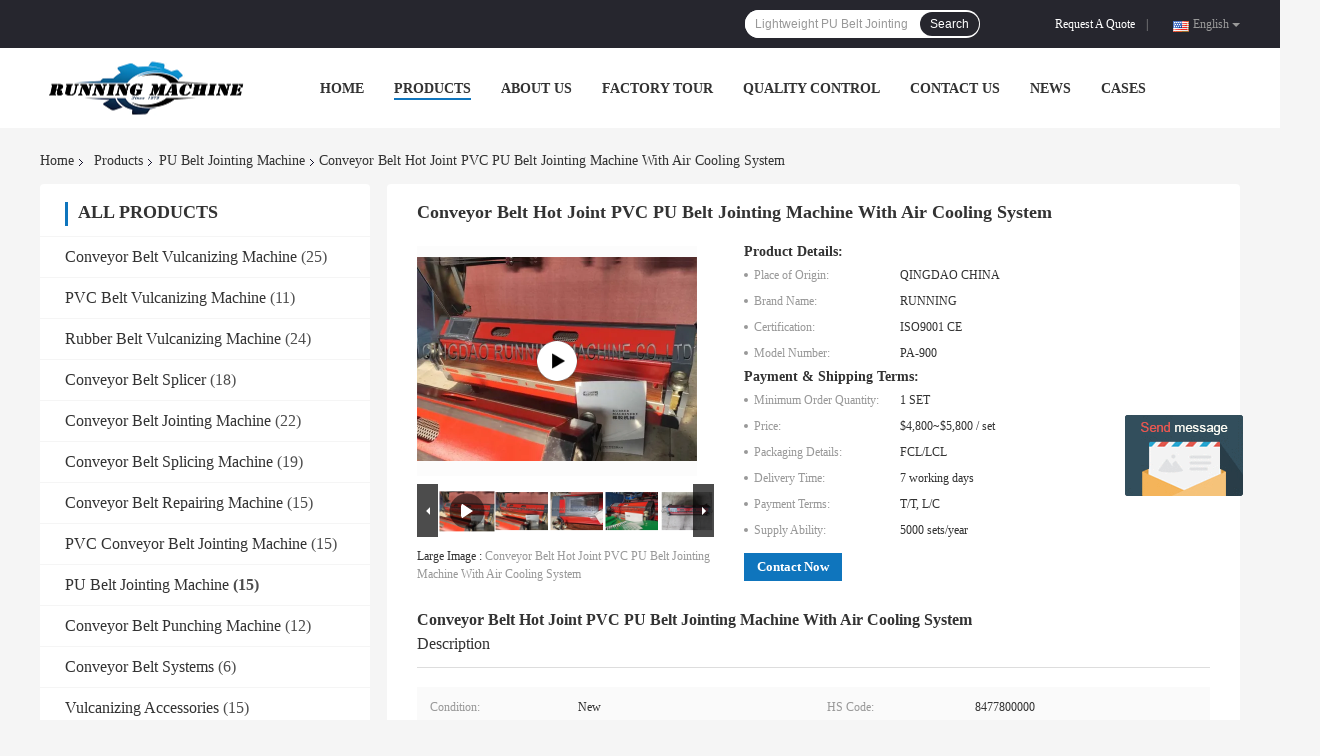

--- FILE ---
content_type: text/html
request_url: https://www.belt-vulcanizingmachine.com/sale-15420182-conveyor-belt-hot-joint-pvc-pu-belt-jointing-machine-with-air-cooling-system.html
body_size: 29902
content:

<!-- t_cate_val-471430:2023-07-25 16:00:41 -->

<!DOCTYPE html>
<html  lang=en>
<head>
	<meta charset="utf-8">
	<meta http-equiv="X-UA-Compatible" content="IE=edge">
	<meta name="viewport" content="width=device-width, initial-scale=1">
    <link rel="alternate" href="//m.belt-vulcanizingmachine.com/sale-15420182-conveyor-belt-hot-joint-pvc-pu-belt-jointing-machine-with-air-cooling-system.html" media="only screen and (max-width: 640px)" />
<script type="text/javascript">
/*<![CDATA[*/
var colorUrl = '';
var query_string = ["Products","Detail"];
var customtplcolor = 99701;
/*]]>*/
</script>
<title>Conveyor Belt Hot Joint PVC PU Belt Jointing Machine With Air Cooling System</title>
    <meta name="keywords" content="Air cooling PU Belt Jointing Machine, PVC PU Belt Jointing Machine, PU Conveyor Belt Hot Joint Machine, PU Belt Jointing Machine" />
    <meta name="description" content="High quality Conveyor Belt Hot Joint PVC PU Belt Jointing Machine With Air Cooling System from China, China's leading Air cooling PU Belt Jointing Machine product, with strict quality control PVC PU Belt Jointing Machine factories, producing high quality PU Conveyor Belt Hot Joint Machine products." />
				<link rel='preload'
					  href=/photo/belt-vulcanizingmachine/sitetpl/style/common.css?ver=1642558602 as='style'><link type='text/css' rel='stylesheet'
					  href=/photo/belt-vulcanizingmachine/sitetpl/style/common.css?ver=1642558602 media='all'><script type="application/ld+json">[{"@context":"https:\/\/schema.org","@type":"Organization","name":"Conveyor Belt Hot Joint PVC PU Belt Jointing Machine With Air Cooling System","description":"High quality Conveyor Belt Hot Joint PVC PU Belt Jointing Machine With Air Cooling System from China, China's leading Air cooling PU Belt Jointing Machine product, with strict quality control PVC PU Belt Jointing Machine factories, producing high quality PU Conveyor Belt Hot Joint Machine products.","url":"https:\/\/www.belt-vulcanizingmachine.com\/sale-15420182-conveyor-belt-hot-joint-pvc-pu-belt-jointing-machine-with-air-cooling-system.html","logo":"\/logo.gif","address":{"@type":"PostalAddress","addressLocality":"China","addressRegion":"CN","postalCode":"999001","streetAddress":"Jiaonan Development Zone Industrial Park Qingdao City,Shandong P.R.China 266400"},"email":"admin@running-machinery.com","image":"\/photo\/cl42098241-qingdao_running_machine_co_ltd.jpg","faxNumber":"86-532-8719-2258","telephone":"86-532-8719-2258"},{"@context":"https:\/\/schema.org","@type":"BreadcrumbList","itemListElement":[{"@type":"ListItem","position":2,"name":"PU Belt Jointing Machine","item":"https:\/\/www.belt-vulcanizingmachine.com\/supplier-471430-pu-belt-jointing-machine"},{"@type":"ListItem","position":3,"name":"Conveyor Belt Hot Joint PVC PU Belt Jointing Machine With Air Cooling System","item":"https:\/\/www.belt-vulcanizingmachine.com\/sale-15420182-conveyor-belt-hot-joint-pvc-pu-belt-jointing-machine-with-air-cooling-system.html"},{"@type":"ListItem","position":1,"name":"Home","item":"https:\/\/www.belt-vulcanizingmachine.com\/index.html"}]},{"@context":"http:\/\/schema.org\/","@type":"Product","category":"PU Belt Jointing Machine","name":"Conveyor Belt Hot Joint PVC PU Belt Jointing Machine With Air Cooling System","url":"\/sale-15420182-conveyor-belt-hot-joint-pvc-pu-belt-jointing-machine-with-air-cooling-system.html","image":["\/photo\/pl41976264-conveyor_belt_hot_joint_pvc_pu_belt_jointing_machine_with_air_cooling_system.jpg","\/photo\/pl41976330-conveyor_belt_hot_joint_pvc_pu_belt_jointing_machine_with_air_cooling_system.jpg","\/photo\/pl41976352-conveyor_belt_hot_joint_pvc_pu_belt_jointing_machine_with_air_cooling_system.jpg","\/photo\/pl41976357-conveyor_belt_hot_joint_pvc_pu_belt_jointing_machine_with_air_cooling_system.jpg"],"description":"High quality Conveyor Belt Hot Joint PVC PU Belt Jointing Machine With Air Cooling System from China, China's leading Air cooling PU Belt Jointing Machine product, with strict quality control PVC PU Belt Jointing Machine factories, producing high quality PU Conveyor Belt Hot Joint Machine products.","brand":{"@type":"Brand","name":"RUNNING"},"sku":"PA-900","model":"PA-900","manufacturer":{"@type":"Organization","legalName":"Qingdao Running Machine Co.,Ltd","address":{"@type":"PostalAddress","addressCountry":"China","addressLocality":"Jiaonan Development Zone Industrial Park Qingdao City,Shandong P.R.China 266400"}},"review":{"@type":"Review","reviewRating":{"@type":"Rating","ratingValue":5},"author":{"@type":"Person","name":"Miss. Lily Fu"}},"aggregateRating":{"@type":"aggregateRating","ratingValue":4.9,"reviewCount":123},"offers":[{"@type":"Offer","price":"4","priceCurrency":"USD","url":"\/sale-15420182-conveyor-belt-hot-joint-pvc-pu-belt-jointing-machine-with-air-cooling-system.html","priceValidUntil":"2023-06-15","itemCondition":"https:\/\/schema.org\/UsedCondition","availability":"https:\/\/schema.org\/InStock","offerCount":1},{"@type":"AggregateOffer","offerCount":"1","highPrice":"800","lowPrice":"4","priceCurrency":"USD"}]},{"@context":"https:\/\/schema.org","@type":"VideoObject","name":"Conveyor Belt Hot Joint PVC PU Belt Jointing Machine With Air Cooling System","description":"High quality Conveyor Belt Hot Joint PVC PU Belt Jointing Machine With Air Cooling System from China, China's leading Air cooling PU Belt Jointing Machine product, with strict quality control PVC PU Belt Jointing Machine factories, producing high quality PU Conveyor Belt Hot Joint Machine products.","thumbnailUrl":"\/photo\/belt-vulcanizingmachine\/video\/20220422_6262532818f0d.mp4.jpg?1650612663","uploadDate":"2023-04-05 01:02:59","duration":"PT2M30S","contentUrl":"https:\/\/www.youtube.com\/embed\/lg6C0GvOt1A"}]</script></head>
<body>
	<div id="floatAd" style="width:115px; z-index: 99999;position:absolute;right:40px;bottom:60px;
	height:245px;		">
		<form method="post"
		      onSubmit="return changeAction(this,'/contactnow.html');">
			<input type="hidden" name="pid" value="15420182"/>
			<input alt='Send Message' onclick="this.blur()" type="image"
			       src="/images/floatimage_5.gif"/>
		</form>

			</div>
<script>
var originProductInfo = '';
var originProductInfo = {"showproduct":1,"pid":"15420182","name":"Conveyor Belt Hot Joint PVC PU Belt Jointing Machine With Air Cooling System","source_url":"\/sale-15420182-conveyor-belt-hot-joint-pvc-pu-belt-jointing-machine-with-air-cooling-system.html","picurl":"\/photo\/pd41976264-conveyor_belt_hot_joint_pvc_pu_belt_jointing_machine_with_air_cooling_system.jpg","propertyDetail":[["Condition","New"],["HS Code","8477800000"],["Application","PVC\/PU belt jointing"],["Voltage","380V 440V 610V Etc."]],"company_name":null,"picurl_c":"\/photo\/pc41976264-conveyor_belt_hot_joint_pvc_pu_belt_jointing_machine_with_air_cooling_system.jpg","price":"$4,800~$5,800 \/ set","username":"Miss. Lily Fu","viewTime":"Last Login : 9 hours 42 minutes ago","subject":"What is the delivery time on Conveyor Belt Hot Joint PVC PU Belt Jointing Machine With Air Cooling System","countrycode":"US"};
var save_url = "/contactsave.html";
var update_url = "/updateinquiry.html";
var productInfo = {};
var defaulProductInfo = {};
var myDate = new Date();
var curDate = myDate.getFullYear()+'-'+(parseInt(myDate.getMonth())+1)+'-'+myDate.getDate();
var message = '';
var default_pop = 1;
var leaveMessageDialog = document.getElementsByClassName('leave-message-dialog')[0]; // 获取弹层
var _$$ = function (dom) {
    return document.querySelectorAll(dom);
};
resInfo = originProductInfo;
defaulProductInfo.pid = resInfo['pid'];
defaulProductInfo.productName = resInfo['name'];
defaulProductInfo.productInfo = resInfo['propertyDetail'];
defaulProductInfo.productImg = resInfo['picurl_c'];
defaulProductInfo.subject = resInfo['subject'];
defaulProductInfo.productImgAlt = resInfo['name'];
var inquirypopup_tmp = 1;
var message = 'Dear,'+'\r\n'+"I am interested in"+' '+trim(resInfo['name'])+", could you send me more details such as type, size, MOQ, material, etc."+'\r\n'+"Thanks!"+'\r\n'+"Waiting for your reply.";
var message_1 = 'Dear,'+'\r\n'+"I am interested in"+' '+trim(resInfo['name'])+", could you send me more details such as type, size, MOQ, material, etc."+'\r\n'+"Thanks!"+'\r\n'+"Waiting for your reply.";
var message_2 = 'Hello,'+'\r\n'+"I am looking for"+' '+trim(resInfo['name'])+", please send me the price, specification and picture."+'\r\n'+"Your swift response will be highly appreciated."+'\r\n'+"Feel free to contact me for more information."+'\r\n'+"Thanks a lot.";
var message_3 = 'Hello,'+'\r\n'+trim(resInfo['name'])+' '+"meets my expectations."+'\r\n'+"Please give me the best price and some other product information."+'\r\n'+"Feel free to contact me via my mail."+'\r\n'+"Thanks a lot.";

var message_4 = 'Dear,'+'\r\n'+"What is the FOB price on your"+' '+trim(resInfo['name'])+'?'+'\r\n'+"Which is the nearest port name?"+'\r\n'+"Please reply me as soon as possible, it would be better to share further information."+'\r\n'+"Regards!";
var message_5 = 'Hi there,'+'\r\n'+"I am very interested in your"+' '+trim(resInfo['name'])+'.'+'\r\n'+"Please send me your product details."+'\r\n'+"Looking forward to your quick reply."+'\r\n'+"Feel free to contact me by mail."+'\r\n'+"Regards!";

var message_6 = 'Dear,'+'\r\n'+"Please provide us with information about your"+' '+trim(resInfo['name'])+", such as type, size, material, and of course the best price."+'\r\n'+"Looking forward to your quick reply."+'\r\n'+"Thank you!";
var message_7 = 'Dear,'+'\r\n'+"Can you supply"+' '+trim(resInfo['name'])+" for us?"+'\r\n'+"First we want a price list and some product details."+'\r\n'+"I hope to get reply asap and look forward to cooperation."+'\r\n'+"Thank you very much.";
var message_8 = 'hi,'+'\r\n'+"I am looking for"+' '+trim(resInfo['name'])+", please give me some more detailed product information."+'\r\n'+"I look forward to your reply."+'\r\n'+"Thank you!";
var message_9 = 'Hello,'+'\r\n'+"Your"+' '+trim(resInfo['name'])+" meets my requirements very well."+'\r\n'+"Please send me the price, specification, and similar model will be OK."+'\r\n'+"Feel free to chat with me."+'\r\n'+"Thanks!";
var message_10 = 'Dear,'+'\r\n'+"I want to know more about the details and quotation of"+' '+trim(resInfo['name'])+'.'+'\r\n'+"Feel free to contact me."+'\r\n'+"Regards!";

var r = getRandom(1,10);

defaulProductInfo.message = eval("message_"+r);

var mytAjax = {

    post: function(url, data, fn) {
        var xhr = new XMLHttpRequest();
        xhr.open("POST", url, true);
        xhr.setRequestHeader("Content-Type", "application/x-www-form-urlencoded;charset=UTF-8");
        xhr.setRequestHeader("X-Requested-With", "XMLHttpRequest");
        xhr.setRequestHeader('Content-Type','text/plain;charset=UTF-8');
        xhr.onreadystatechange = function() {
            if(xhr.readyState == 4 && (xhr.status == 200 || xhr.status == 304)) {
                fn.call(this, xhr.responseText);
            }
        };
        xhr.send(data);
    },

    postform: function(url, data, fn) {
        var xhr = new XMLHttpRequest();
        xhr.open("POST", url, true);
        xhr.setRequestHeader("X-Requested-With", "XMLHttpRequest");
        xhr.onreadystatechange = function() {
            if(xhr.readyState == 4 && (xhr.status == 200 || xhr.status == 304)) {
                fn.call(this, xhr.responseText);
            }
        };
        xhr.send(data);
    }
};
window.onload = function(){
    leaveMessageDialog = document.getElementsByClassName('leave-message-dialog')[0];
    if (window.localStorage.recordDialogStatus=='undefined' || (window.localStorage.recordDialogStatus!='undefined' && window.localStorage.recordDialogStatus != curDate)) {
        setTimeout(function(){
            if(parseInt(inquirypopup_tmp%10) == 1){
                creatDialog(defaulProductInfo, 1);
            }
        }, 6000);
    }
};
function trim(str)
{
    str = str.replace(/(^\s*)/g,"");
    return str.replace(/(\s*$)/g,"");
};
function getRandom(m,n){
    var num = Math.floor(Math.random()*(m - n) + n);
    return num;
};
function strBtn(param) {

    var starattextarea = document.getElementById("textareamessage").value.length;
    var email = document.getElementById("startEmail").value;

    var default_tip = document.querySelectorAll(".watermark_container").length;
    if (20 < starattextarea && starattextarea < 3000) {
        if(default_tip>0){
            document.getElementById("textareamessage1").parentNode.parentNode.nextElementSibling.style.display = "none";
        }else{
            document.getElementById("textareamessage1").parentNode.nextElementSibling.style.display = "none";
        }

    } else {
        if(default_tip>0){
            document.getElementById("textareamessage1").parentNode.parentNode.nextElementSibling.style.display = "block";
        }else{
            document.getElementById("textareamessage1").parentNode.nextElementSibling.style.display = "block";
        }

        return;
    }

    var re = /^([a-zA-Z0-9_-])+@([a-zA-Z0-9_-])+\.([a-zA-Z0-9_-])+/i;/*邮箱不区分大小写*/
    if (!re.test(email)) {
        document.getElementById("startEmail").nextElementSibling.style.display = "block";
        return;
    } else {
        document.getElementById("startEmail").nextElementSibling.style.display = "none";
    }

    var subject = document.getElementById("pop_subject").value;
    var pid = document.getElementById("pop_pid").value;
    var message = document.getElementById("textareamessage").value;
    var sender_email = document.getElementById("startEmail").value;
    var tel = '';
    if (document.getElementById("tel0") != undefined && document.getElementById("tel0") != '')
        tel = document.getElementById("tel0").value;
    var form_serialize = '&tel='+tel;

    form_serialize = form_serialize.replace(/\+/g, "%2B");
    mytAjax.post(save_url,"pid="+pid+"&subject="+subject+"&email="+sender_email+"&message="+(message)+form_serialize,function(res){
        var mes = JSON.parse(res);
        if(mes.status == 200){
            var iid = mes.iid;
            document.getElementById("pop_iid").value = iid;
            document.getElementById("pop_uuid").value = mes.uuid;

            if(typeof gtag_report_conversion === "function"){
                gtag_report_conversion();//执行统计js代码
            }
            if(typeof fbq === "function"){
                fbq('track','Purchase');//执行统计js代码
            }
        }
    });
    for (var index = 0; index < document.querySelectorAll(".dialog-content-pql").length; index++) {
        document.querySelectorAll(".dialog-content-pql")[index].style.display = "none";
    };
    $('#idphonepql').val(tel);
    document.getElementById("dialog-content-pql-id").style.display = "block";
    ;
};
function twoBtnOk(param) {

    var selectgender = document.getElementById("Mr").innerHTML;
    var iid = document.getElementById("pop_iid").value;
    var sendername = document.getElementById("idnamepql").value;
    var senderphone = document.getElementById("idphonepql").value;
    var sendercname = document.getElementById("idcompanypql").value;
    var uuid = document.getElementById("pop_uuid").value;
    var gender = 2;
    if(selectgender == 'Mr.') gender = 0;
    if(selectgender == 'Mrs.') gender = 1;
    var pid = document.getElementById("pop_pid").value;
    var form_serialize = '';

        form_serialize = form_serialize.replace(/\+/g, "%2B");

    mytAjax.post(update_url,"iid="+iid+"&gender="+gender+"&uuid="+uuid+"&name="+(sendername)+"&tel="+(senderphone)+"&company="+(sendercname)+form_serialize,function(res){});

    for (var index = 0; index < document.querySelectorAll(".dialog-content-pql").length; index++) {
        document.querySelectorAll(".dialog-content-pql")[index].style.display = "none";
    };
    document.getElementById("dialog-content-pql-ok").style.display = "block";

};
function toCheckMust(name) {
    $('#'+name+'error').hide();
}
function handClidk(param) {
    var starattextarea = document.getElementById("textareamessage1").value.length;
    var email = document.getElementById("startEmail1").value;
    var default_tip = document.querySelectorAll(".watermark_container").length;
    if (20 < starattextarea && starattextarea < 3000) {
        if(default_tip>0){
            document.getElementById("textareamessage1").parentNode.parentNode.nextElementSibling.style.display = "none";
        }else{
            document.getElementById("textareamessage1").parentNode.nextElementSibling.style.display = "none";
        }

    } else {
        if(default_tip>0){
            document.getElementById("textareamessage1").parentNode.parentNode.nextElementSibling.style.display = "block";
        }else{
            document.getElementById("textareamessage1").parentNode.nextElementSibling.style.display = "block";
        }

        return;
    }

    var re = /^([a-zA-Z0-9_-])+@([a-zA-Z0-9_-])+\.([a-zA-Z0-9_-])+/i;
    if (!re.test(email)) {
        document.getElementById("startEmail1").nextElementSibling.style.display = "block";
        return;
    } else {
        document.getElementById("startEmail1").nextElementSibling.style.display = "none";
    }

    var subject = document.getElementById("pop_subject").value;
    var pid = document.getElementById("pop_pid").value;
    var message = document.getElementById("textareamessage1").value;
    var sender_email = document.getElementById("startEmail1").value;
    var form_serialize = tel = '';
    if (document.getElementById("tel1") != undefined && document.getElementById("tel1") != '')
        tel = document.getElementById("tel1").value;
        mytAjax.post(save_url,"email="+sender_email+"&tel="+tel+"&pid="+pid+"&message="+message+"&subject="+subject+form_serialize,function(res){

        var mes = JSON.parse(res);
        if(mes.status == 200){
            var iid = mes.iid;
            document.getElementById("pop_iid").value = iid;
            document.getElementById("pop_uuid").value = mes.uuid;
            if(typeof gtag_report_conversion === "function"){
                gtag_report_conversion();//执行统计js代码
            }
        }

    });
    for (var index = 0; index < document.querySelectorAll(".dialog-content-pql").length; index++) {
        document.querySelectorAll(".dialog-content-pql")[index].style.display = "none";
    };
    $('#idphonepql').val(tel);
    document.getElementById("dialog-content-pql-id").style.display = "block";

};
window.addEventListener('load', function () {
    $('.checkbox-wrap label').each(function(){
        if($(this).find('input').prop('checked')){
            $(this).addClass('on')
        }else {
            $(this).removeClass('on')
        }
    })
    $(document).on('click', '.checkbox-wrap label' , function(ev){
        if (ev.target.tagName.toUpperCase() != 'INPUT') {
            $(this).toggleClass('on')
        }
    })
})
function handDialog(pdata) {
    data = JSON.parse(pdata);
    productInfo.productName = data.productName;
    productInfo.productInfo = data.productInfo;
    productInfo.productImg = data.productImg;
    productInfo.subject = data.subject;

    var message = 'Dear,'+'\r\n'+"I am interested in"+' '+trim(data.productName)+", could you send me more details such as type, size, quantity, material, etc."+'\r\n'+"Thanks!"+'\r\n'+"Waiting for your reply.";

    var message = 'Dear,'+'\r\n'+"I am interested in"+' '+trim(data.productName)+", could you send me more details such as type, size, MOQ, material, etc."+'\r\n'+"Thanks!"+'\r\n'+"Waiting for your reply.";
    var message_1 = 'Dear,'+'\r\n'+"I am interested in"+' '+trim(data.productName)+", could you send me more details such as type, size, MOQ, material, etc."+'\r\n'+"Thanks!"+'\r\n'+"Waiting for your reply.";
    var message_2 = 'Hello,'+'\r\n'+"I am looking for"+' '+trim(data.productName)+", please send me the price, specification and picture."+'\r\n'+"Your swift response will be highly appreciated."+'\r\n'+"Feel free to contact me for more information."+'\r\n'+"Thanks a lot.";
    var message_3 = 'Hello,'+'\r\n'+trim(data.productName)+' '+"meets my expectations."+'\r\n'+"Please give me the best price and some other product information."+'\r\n'+"Feel free to contact me via my mail."+'\r\n'+"Thanks a lot.";

    var message_4 = 'Dear,'+'\r\n'+"What is the FOB price on your"+' '+trim(data.productName)+'?'+'\r\n'+"Which is the nearest port name?"+'\r\n'+"Please reply me as soon as possible, it would be better to share further information."+'\r\n'+"Regards!";
    var message_5 = 'Hi there,'+'\r\n'+"I am very interested in your"+' '+trim(data.productName)+'.'+'\r\n'+"Please send me your product details."+'\r\n'+"Looking forward to your quick reply."+'\r\n'+"Feel free to contact me by mail."+'\r\n'+"Regards!";

    var message_6 = 'Dear,'+'\r\n'+"Please provide us with information about your"+' '+trim(data.productName)+", such as type, size, material, and of course the best price."+'\r\n'+"Looking forward to your quick reply."+'\r\n'+"Thank you!";
    var message_7 = 'Dear,'+'\r\n'+"Can you supply"+' '+trim(data.productName)+" for us?"+'\r\n'+"First we want a price list and some product details."+'\r\n'+"I hope to get reply asap and look forward to cooperation."+'\r\n'+"Thank you very much.";
    var message_8 = 'hi,'+'\r\n'+"I am looking for"+' '+trim(data.productName)+", please give me some more detailed product information."+'\r\n'+"I look forward to your reply."+'\r\n'+"Thank you!";
    var message_9 = 'Hello,'+'\r\n'+"Your"+' '+trim(data.productName)+" meets my requirements very well."+'\r\n'+"Please send me the price, specification, and similar model will be OK."+'\r\n'+"Feel free to chat with me."+'\r\n'+"Thanks!";
    var message_10 = 'Dear,'+'\r\n'+"I want to know more about the details and quotation of"+' '+trim(data.productName)+'.'+'\r\n'+"Feel free to contact me."+'\r\n'+"Regards!";

    var r = getRandom(1,10);

    productInfo.message = eval("message_"+r);
    if(parseInt(inquirypopup_tmp/10) == 1){
        productInfo.message = "";
    }
    productInfo.pid = data.pid;
    creatDialog(productInfo, 2);
};

function closepql(param) {

    leaveMessageDialog.style.display = 'none';
};

function closepql2(param) {

    for (var index = 0; index < document.querySelectorAll(".dialog-content-pql").length; index++) {
        document.querySelectorAll(".dialog-content-pql")[index].style.display = "none";
    };
    document.getElementById("dialog-content-pql-ok").style.display = "block";
};

function initProduct(productInfo,type){

    productInfo.productName = unescape(productInfo.productName);
    productInfo.message = unescape(productInfo.message);

    leaveMessageDialog = document.getElementsByClassName('leave-message-dialog')[0];
    leaveMessageDialog.style.display = "block";
    if(type == 3){
        var popinquiryemail = document.getElementById("popinquiryemail").value;
        _$$("#startEmail1")[0].value = popinquiryemail;
    }else{
        _$$("#startEmail1")[0].value = "";
    }
    _$$("#startEmail")[0].value = "";
    _$$("#idnamepql")[0].value = "";
    _$$("#idphonepql")[0].value = "";
    _$$("#idcompanypql")[0].value = "";

    _$$("#pop_pid")[0].value = productInfo.pid;
    _$$("#pop_subject")[0].value = productInfo.subject;
    
    if(parseInt(inquirypopup_tmp/10) == 1){
        productInfo.message = "";
    }

    _$$("#textareamessage1")[0].value = productInfo.message;
    _$$("#textareamessage")[0].value = productInfo.message;

    _$$("#dialog-content-pql-id .titlep")[0].innerHTML = productInfo.productName;
    _$$("#dialog-content-pql-id img")[0].setAttribute("src", productInfo.productImg);
    _$$("#dialog-content-pql-id img")[0].setAttribute("alt", productInfo.productImgAlt);

    _$$("#dialog-content-pql-id-hand img")[0].setAttribute("src", productInfo.productImg);
    _$$("#dialog-content-pql-id-hand img")[0].setAttribute("alt", productInfo.productImgAlt);
    _$$("#dialog-content-pql-id-hand .titlep")[0].innerHTML = productInfo.productName;

    if (productInfo.productInfo.length > 0) {
        var ul2, ul;
        ul = document.createElement("ul");
        for (var index = 0; index < productInfo.productInfo.length; index++) {
            var el = productInfo.productInfo[index];
            var li = document.createElement("li");
            var span1 = document.createElement("span");
            span1.innerHTML = el[0] + ":";
            var span2 = document.createElement("span");
            span2.innerHTML = el[1];
            li.appendChild(span1);
            li.appendChild(span2);
            ul.appendChild(li);

        }
        ul2 = ul.cloneNode(true);
        if (type === 1) {
            _$$("#dialog-content-pql-id .left")[0].replaceChild(ul, _$$("#dialog-content-pql-id .left ul")[0]);
        } else {
            _$$("#dialog-content-pql-id-hand .left")[0].replaceChild(ul2, _$$("#dialog-content-pql-id-hand .left ul")[0]);
            _$$("#dialog-content-pql-id .left")[0].replaceChild(ul, _$$("#dialog-content-pql-id .left ul")[0]);
        }
    };
    for (var index = 0; index < _$$("#dialog-content-pql-id .right ul li").length; index++) {
        _$$("#dialog-content-pql-id .right ul li")[index].addEventListener("click", function (params) {
            _$$("#dialog-content-pql-id .right #Mr")[0].innerHTML = this.innerHTML
        }, false)

    };

};
function closeInquiryCreateDialog() {
    document.getElementById("xuanpan_dialog_box_pql").style.display = "none";
};
function showInquiryCreateDialog() {
    document.getElementById("xuanpan_dialog_box_pql").style.display = "block";
};
function submitPopInquiry(){
    var message = document.getElementById("inquiry_message").value;
    var email = document.getElementById("inquiry_email").value;
    var subject = defaulProductInfo.subject;
    var pid = defaulProductInfo.pid;
    if (email === undefined) {
        showInquiryCreateDialog();
        document.getElementById("inquiry_email").style.border = "1px solid red";
        return false;
    };
    if (message === undefined) {
        showInquiryCreateDialog();
        document.getElementById("inquiry_message").style.border = "1px solid red";
        return false;
    };
    if (email.search(/^\w+((-\w+)|(\.\w+))*\@[A-Za-z0-9]+((\.|-)[A-Za-z0-9]+)*\.[A-Za-z0-9]+$/) == -1) {
        document.getElementById("inquiry_email").style.border= "1px solid red";
        showInquiryCreateDialog();
        return false;
    } else {
        document.getElementById("inquiry_email").style.border= "";
    };
    if (message.length < 20 || message.length >3000) {
        showInquiryCreateDialog();
        document.getElementById("inquiry_message").style.border = "1px solid red";
        return false;
    } else {
        document.getElementById("inquiry_message").style.border = "";
    };
    var tel = '';
    if (document.getElementById("tel") != undefined && document.getElementById("tel") != '')
        tel = document.getElementById("tel").value;

    mytAjax.post(save_url,"pid="+pid+"&subject="+subject+"&email="+email+"&message="+(message)+'&tel='+tel,function(res){
        var mes = JSON.parse(res);
        if(mes.status == 200){
            var iid = mes.iid;
            document.getElementById("pop_iid").value = iid;
            document.getElementById("pop_uuid").value = mes.uuid;

        }
    });
    initProduct(defaulProductInfo);
    for (var index = 0; index < document.querySelectorAll(".dialog-content-pql").length; index++) {
        document.querySelectorAll(".dialog-content-pql")[index].style.display = "none";
    };
    $('#idphonepql').val(tel);
    document.getElementById("dialog-content-pql-id").style.display = "block";

};

//带附件上传
function submitPopInquiryfile(email_id,message_id,check_sort,name_id,phone_id,company_id,attachments){

    if(typeof(check_sort) == 'undefined'){
        check_sort = 0;
    }
    var message = document.getElementById(message_id).value;
    var email = document.getElementById(email_id).value;
    var attachments = document.getElementById(attachments).value;
    if(typeof(name_id) !== 'undefined' && name_id != ""){
        var name  = document.getElementById(name_id).value;
    }
    if(typeof(phone_id) !== 'undefined' && phone_id != ""){
        var phone = document.getElementById(phone_id).value;
    }
    if(typeof(company_id) !== 'undefined' && company_id != ""){
        var company = document.getElementById(company_id).value;
    }
    var subject = defaulProductInfo.subject;
    var pid = defaulProductInfo.pid;

    if(check_sort == 0){
        if (email === undefined) {
            showInquiryCreateDialog();
            document.getElementById(email_id).style.border = "1px solid red";
            return false;
        };
        if (message === undefined) {
            showInquiryCreateDialog();
            document.getElementById(message_id).style.border = "1px solid red";
            return false;
        };

        if (email.search(/^\w+((-\w+)|(\.\w+))*\@[A-Za-z0-9]+((\.|-)[A-Za-z0-9]+)*\.[A-Za-z0-9]+$/) == -1) {
            document.getElementById(email_id).style.border= "1px solid red";
            showInquiryCreateDialog();
            return false;
        } else {
            document.getElementById(email_id).style.border= "";
        };
        if (message.length < 20 || message.length >3000) {
            showInquiryCreateDialog();
            document.getElementById(message_id).style.border = "1px solid red";
            return false;
        } else {
            document.getElementById(message_id).style.border = "";
        };
    }else{

        if (message === undefined) {
            showInquiryCreateDialog();
            document.getElementById(message_id).style.border = "1px solid red";
            return false;
        };

        if (email === undefined) {
            showInquiryCreateDialog();
            document.getElementById(email_id).style.border = "1px solid red";
            return false;
        };

        if (message.length < 20 || message.length >3000) {
            showInquiryCreateDialog();
            document.getElementById(message_id).style.border = "1px solid red";
            return false;
        } else {
            document.getElementById(message_id).style.border = "";
        };

        if (email.search(/^\w+((-\w+)|(\.\w+))*\@[A-Za-z0-9]+((\.|-)[A-Za-z0-9]+)*\.[A-Za-z0-9]+$/) == -1) {
            document.getElementById(email_id).style.border= "1px solid red";
            showInquiryCreateDialog();
            return false;
        } else {
            document.getElementById(email_id).style.border= "";
        };

    };

    mytAjax.post(save_url,"pid="+pid+"&subject="+subject+"&email="+email+"&message="+message+"&company="+company+"&attachments="+attachments,function(res){
        var mes = JSON.parse(res);
        if(mes.status == 200){
            var iid = mes.iid;
            document.getElementById("pop_iid").value = iid;
            document.getElementById("pop_uuid").value = mes.uuid;

            if(typeof gtag_report_conversion === "function"){
                gtag_report_conversion();//执行统计js代码
            }
            if(typeof fbq === "function"){
                fbq('track','Purchase');//执行统计js代码
            }
        }
    });
    initProduct(defaulProductInfo);

    if(name !== undefined && name != ""){
        _$$("#idnamepql")[0].value = name;
    }

    if(phone !== undefined && phone != ""){
        _$$("#idphonepql")[0].value = phone;
    }

    if(company !== undefined && company != ""){
        _$$("#idcompanypql")[0].value = company;
    }

    for (var index = 0; index < document.querySelectorAll(".dialog-content-pql").length; index++) {
        document.querySelectorAll(".dialog-content-pql")[index].style.display = "none";
    };
    document.getElementById("dialog-content-pql-id").style.display = "block";

};
function submitPopInquiryByParam(email_id,message_id,check_sort,name_id,phone_id,company_id){

    if(typeof(check_sort) == 'undefined'){
        check_sort = 0;
    }

    var senderphone = '';
    var message = document.getElementById(message_id).value;
    var email = document.getElementById(email_id).value;
    if(typeof(name_id) !== 'undefined' && name_id != ""){
        var name  = document.getElementById(name_id).value;
    }
    if(typeof(phone_id) !== 'undefined' && phone_id != ""){
        var phone = document.getElementById(phone_id).value;
        senderphone = phone;
    }
    if(typeof(company_id) !== 'undefined' && company_id != ""){
        var company = document.getElementById(company_id).value;
    }
    var subject = defaulProductInfo.subject;
    var pid = defaulProductInfo.pid;

    if(check_sort == 0){
        if (email === undefined) {
            showInquiryCreateDialog();
            document.getElementById(email_id).style.border = "1px solid red";
            return false;
        };
        if (message === undefined) {
            showInquiryCreateDialog();
            document.getElementById(message_id).style.border = "1px solid red";
            return false;
        };

        if (email.search(/^\w+((-\w+)|(\.\w+))*\@[A-Za-z0-9]+((\.|-)[A-Za-z0-9]+)*\.[A-Za-z0-9]+$/) == -1) {
            document.getElementById(email_id).style.border= "1px solid red";
            showInquiryCreateDialog();
            return false;
        } else {
            document.getElementById(email_id).style.border= "";
        };
        if (message.length < 20 || message.length >3000) {
            showInquiryCreateDialog();
            document.getElementById(message_id).style.border = "1px solid red";
            return false;
        } else {
            document.getElementById(message_id).style.border = "";
        };
    }else{

        if (message === undefined) {
            showInquiryCreateDialog();
            document.getElementById(message_id).style.border = "1px solid red";
            return false;
        };

        if (email === undefined) {
            showInquiryCreateDialog();
            document.getElementById(email_id).style.border = "1px solid red";
            return false;
        };

        if (message.length < 20 || message.length >3000) {
            showInquiryCreateDialog();
            document.getElementById(message_id).style.border = "1px solid red";
            return false;
        } else {
            document.getElementById(message_id).style.border = "";
        };

        if (email.search(/^\w+((-\w+)|(\.\w+))*\@[A-Za-z0-9]+((\.|-)[A-Za-z0-9]+)*\.[A-Za-z0-9]+$/) == -1) {
            document.getElementById(email_id).style.border= "1px solid red";
            showInquiryCreateDialog();
            return false;
        } else {
            document.getElementById(email_id).style.border= "";
        };

    };

    var productsku = "";
    if($("#product_sku").length > 0){
        productsku = $("#product_sku").html();
    }

    mytAjax.post(save_url,"tel="+senderphone+"&pid="+pid+"&subject="+subject+"&email="+email+"&message="+message+"&messagesku="+encodeURI(productsku),function(res){
        var mes = JSON.parse(res);
        if(mes.status == 200){
            var iid = mes.iid;
            document.getElementById("pop_iid").value = iid;
            document.getElementById("pop_uuid").value = mes.uuid;

            if(typeof gtag_report_conversion === "function"){
                gtag_report_conversion();//执行统计js代码
            }
            if(typeof fbq === "function"){
                fbq('track','Purchase');//执行统计js代码
            }
        }
    });
    initProduct(defaulProductInfo);

    if(name !== undefined && name != ""){
        _$$("#idnamepql")[0].value = name;
    }

    if(phone !== undefined && phone != ""){
        _$$("#idphonepql")[0].value = phone;
    }

    if(company !== undefined && company != ""){
        _$$("#idcompanypql")[0].value = company;
    }

    for (var index = 0; index < document.querySelectorAll(".dialog-content-pql").length; index++) {
        document.querySelectorAll(".dialog-content-pql")[index].style.display = "none";

    };
    document.getElementById("dialog-content-pql-id").style.display = "block";

};
function creatDialog(productInfo, type) {

    if(type == 1){
        if(default_pop != 1){
            return false;
        }
        window.localStorage.recordDialogStatus = curDate;
    }else{
        default_pop = 0;
    }
    initProduct(productInfo, type);
    if (type === 1) {
        // 自动弹出
        for (var index = 0; index < document.querySelectorAll(".dialog-content-pql").length; index++) {

            document.querySelectorAll(".dialog-content-pql")[index].style.display = "none";
        };
        document.getElementById("dialog-content-pql").style.display = "block";
    } else {
        // 手动弹出
        for (var index = 0; index < document.querySelectorAll(".dialog-content-pql").length; index++) {
            document.querySelectorAll(".dialog-content-pql")[index].style.display = "none";
        };
        document.getElementById("dialog-content-pql-id-hand").style.display = "block";
    }
}

//带邮箱信息打开询盘框 emailtype=1表示带入邮箱
function openDialog(emailtype){
    var type = 2;//不带入邮箱，手动弹出
    if(emailtype == 1){
        var popinquiryemail = document.getElementById("popinquiryemail").value;
        var re = /^([a-zA-Z0-9_-])+@([a-zA-Z0-9_-])+\.([a-zA-Z0-9_-])+/i;
        if (!re.test(popinquiryemail)) {
            //前端提示样式;
            showInquiryCreateDialog();
            document.getElementById("popinquiryemail").style.border = "1px solid red";
            return false;
        } else {
            //前端提示样式;
        }
        var type = 3;
    }
    creatDialog(defaulProductInfo,type);
}

//上传附件
function inquiryUploadFile(){
    var fileObj = document.querySelector("#fileId").files[0];
    //构建表单数据
    var formData = new FormData();
    var filesize = fileObj.size;
    if(filesize > 10485760 || filesize == 0) {
        document.getElementById("filetips").style.display = "block";
        return false;
    }else {
        document.getElementById("filetips").style.display = "none";
    }
    formData.append('popinquiryfile', fileObj);
    document.getElementById("quotefileform").reset();
    var save_url = "/inquiryuploadfile.html";
    mytAjax.postform(save_url,formData,function(res){
        var mes = JSON.parse(res);
        if(mes.status == 200){
            document.getElementById("uploader-file-info").innerHTML = document.getElementById("uploader-file-info").innerHTML + "<span class=op>"+mes.attfile.name+"<a class=delatt id=att"+mes.attfile.id+" onclick=delatt("+mes.attfile.id+");>Delete</a></span>";
            var nowattachs = document.getElementById("attachments").value;
            if( nowattachs !== ""){
                var attachs = JSON.parse(nowattachs);
                attachs[mes.attfile.id] = mes.attfile;
            }else{
                var attachs = {};
                attachs[mes.attfile.id] = mes.attfile;
            }
            document.getElementById("attachments").value = JSON.stringify(attachs);
        }
    });
}
//附件删除
function delatt(attid)
{
    var nowattachs = document.getElementById("attachments").value;
    if( nowattachs !== ""){
        var attachs = JSON.parse(nowattachs);
        if(attachs[attid] == ""){
            return false;
        }
        var formData = new FormData();
        var delfile = attachs[attid]['filename'];
        var save_url = "/inquirydelfile.html";
        if(delfile != "") {
            formData.append('delfile', delfile);
            mytAjax.postform(save_url, formData, function (res) {
                if(res !== "") {
                    var mes = JSON.parse(res);
                    if (mes.status == 200) {
                        delete attachs[attid];
                        document.getElementById("attachments").value = JSON.stringify(attachs);
                        var s = document.getElementById("att"+attid);
                        s.parentNode.remove();
                    }
                }
            });
        }
    }else{
        return false;
    }
}

</script>
<div class="leave-message-dialog" style="display: none">
<style>
    .leave-message-dialog .close:before, .leave-message-dialog .close:after{
        content:initial;
    }
</style>
<div class="dialog-content-pql" id="dialog-content-pql" style="display: none">
    <span class="close" onclick="closepql()"><img src="/images/close.png"></span>
    <div class="title">
        <p class="firstp-pql">Leave a Message</p>
        <p class="lastp-pql">We will call you back soon!</p>
    </div>
    <div class="form">
        <div class="textarea">
            <textarea style='font-family: robot;'  name="" id="textareamessage" cols="30" rows="10" style="margin-bottom:14px;width:100%"
                placeholder="Please enter your inquiry details."></textarea>
        </div>
        <p class="error-pql"> <span class="icon-pql"><img src="/images/error.png" alt="Qingdao Running Machine Co.,Ltd"></span> Your message must be between 20-3,000 characters!</p>
        <input id="startEmail" type="text" placeholder="Enter your E-mail" onkeydown="if(event.keyCode === 13){ strBtn();}">
        <p class="error-pql"><span class="icon-pql"><img src="/images/error.png" alt="Qingdao Running Machine Co.,Ltd"></span> Please check your E-mail! </p>
                <div class="operations">
            <div class='btn' id="submitStart" type="submit" onclick="strBtn()">SUBMIT</div>
        </div>
            </div>
</div>
<div class="dialog-content-pql dialog-content-pql-id" id="dialog-content-pql-id" style="display:none">
        <span class="close" onclick="closepql2()"><svg t="1648434466530" class="icon" viewBox="0 0 1024 1024" version="1.1" xmlns="http://www.w3.org/2000/svg" p-id="2198" width="16" height="16"><path d="M576 512l277.333333 277.333333-64 64-277.333333-277.333333L234.666667 853.333333 170.666667 789.333333l277.333333-277.333333L170.666667 234.666667 234.666667 170.666667l277.333333 277.333333L789.333333 170.666667 853.333333 234.666667 576 512z" fill="#444444" p-id="2199"></path></svg></span>
    <div class="left">
        <div class="img"><img></div>
        <p class="titlep"></p>
        <ul> </ul>
    </div>
    <div class="right">
                <p class="title">More information facilitates better communication.</p>
                <div style="position: relative;">
            <div class="mr"> <span id="Mr">Mr.</span>
                <ul>
                    <li>Mr.</li>
                    <li>Mrs.</li>
                </ul>
            </div>
            <input style="text-indent: 80px;" type="text" id="idnamepql" placeholder="Input your name">
        </div>
        <input type="text"  id="idphonepql"  placeholder="Phone Number">
        <input type="text" id="idcompanypql"  placeholder="Company" onkeydown="if(event.keyCode === 13){ twoBtnOk();}">
                <div class="btn form_new" id="twoBtnOk" onclick="twoBtnOk()">OK</div>
    </div>
</div>

<div class="dialog-content-pql dialog-content-pql-ok" id="dialog-content-pql-ok" style="display:none">
        <span class="close" onclick="closepql()"><svg t="1648434466530" class="icon" viewBox="0 0 1024 1024" version="1.1" xmlns="http://www.w3.org/2000/svg" p-id="2198" width="16" height="16"><path d="M576 512l277.333333 277.333333-64 64-277.333333-277.333333L234.666667 853.333333 170.666667 789.333333l277.333333-277.333333L170.666667 234.666667 234.666667 170.666667l277.333333 277.333333L789.333333 170.666667 853.333333 234.666667 576 512z" fill="#444444" p-id="2199"></path></svg></span>
    <div class="duihaook"></div>
        <p class="title">Submitted successfully!</p>
        <p class="p1" style="text-align: center; font-size: 18px; margin-top: 14px;">We will call you back soon!</p>
    <div class="btn" onclick="closepql()" id="endOk" style="margin: 0 auto;margin-top: 50px;">OK</div>
</div>
<div class="dialog-content-pql dialog-content-pql-id dialog-content-pql-id-hand" id="dialog-content-pql-id-hand"
    style="display:none">
     <input type="hidden" name="pop_pid" id="pop_pid" value="0">
     <input type="hidden" name="pop_subject" id="pop_subject" value="">
     <input type="hidden" name="pop_iid" id="pop_iid" value="0">
     <input type="hidden" name="pop_uuid" id="pop_uuid" value="0">
        <span class="close" onclick="closepql()"><svg t="1648434466530" class="icon" viewBox="0 0 1024 1024" version="1.1" xmlns="http://www.w3.org/2000/svg" p-id="2198" width="16" height="16"><path d="M576 512l277.333333 277.333333-64 64-277.333333-277.333333L234.666667 853.333333 170.666667 789.333333l277.333333-277.333333L170.666667 234.666667 234.666667 170.666667l277.333333 277.333333L789.333333 170.666667 853.333333 234.666667 576 512z" fill="#444444" p-id="2199"></path></svg></span>
    <div class="left">
        <div class="img"><img></div>
        <p class="titlep"></p>
        <ul> </ul>
    </div>
    <div class="right" style="float:right">
                <div class="title">
            <p class="firstp-pql">Leave a Message</p>
            <p class="lastp-pql">We will call you back soon!</p>
        </div>
                <div class="form">
            <div class="textarea">
                <textarea style='font-family: robot;' name="message" id="textareamessage1" cols="30" rows="10"
                    placeholder="Please enter your inquiry details."></textarea>
            </div>
            <p class="error-pql"> <span class="icon-pql"><img src="/images/error.png" alt="Qingdao Running Machine Co.,Ltd"></span> Your message must be between 20-3,000 characters!</p>
            <input id="startEmail1" name="email" data-type="1" type="text" placeholder="Enter your E-mail" onkeydown="if(event.keyCode === 13){ handClidk();}">
            <p class="error-pql"><span class="icon-pql"><img src="/images/error.png" alt="Qingdao Running Machine Co.,Ltd"></span> Please check your E-mail!</p>
                            <input style="display:none" id="tel1" name="tel" type="text" oninput="value=value.replace(/[^0-9_+-]/g,'');" placeholder="Phone Number">
                        <div class="operations">
                <div class='btn' id="submitStart1" type="submit" onclick="handClidk()">SUBMIT</div>
            </div>
        </div>
    </div>
</div>
</div>
<div id="xuanpan_dialog_box_pql" class="xuanpan_dialog_box_pql"
    style="display:none;background:rgba(0,0,0,.6);width:100%;height:100%;position: fixed;top:0;left:0;z-index: 999999;">
    <div class="box_pql"
      style="width:526px;height:206px;background:rgba(255,255,255,1);opacity:1;border-radius:4px;position: absolute;left: 50%;top: 50%;transform: translate(-50%,-50%);">
      <div onclick="closeInquiryCreateDialog()" class="close close_create_dialog"
        style="cursor: pointer;height:42px;width:40px;float:right;padding-top: 16px;"><span
          style="display: inline-block;width: 25px;height: 2px;background: rgb(114, 114, 114);transform: rotate(45deg); "><span
            style="display: block;width: 25px;height: 2px;background: rgb(114, 114, 114);transform: rotate(-90deg); "></span></span>
      </div>
      <div
        style="height: 72px; overflow: hidden; text-overflow: ellipsis; display:-webkit-box;-ebkit-line-clamp: 3;-ebkit-box-orient: vertical; margin-top: 58px; padding: 0 84px; font-size: 18px; color: rgba(51, 51, 51, 1); text-align: center; ">
        Please leave your correct email and detailed requirements.</div>
      <div onclick="closeInquiryCreateDialog()" class="close_create_dialog"
        style="width: 139px; height: 36px; background: rgba(253, 119, 34, 1); border-radius: 4px; margin: 16px auto; color: rgba(255, 255, 255, 1); font-size: 18px; line-height: 36px; text-align: center;">
        OK</div>
    </div>
</div><div class="f_header_menu_pic_search_2">
    <div class="top_bg">
        <div class="top">
            <div class="phone">
                                    <div class="iconsapp">
                                                                                                                                            </div>
                                <span id="hourZone" style="display:none"></span>
            </div>

            <!--language-->
                            <div class="top_language">
                    <div class="lan_wrap">
                        <ul class="user">
                            <li class="select_language_wrap">
                                                                <span class="selected">
                                <span id="tranimg"
                                   class="english a">
                                    English                                    <span class="arrow"></span>
                                </span>
                            </span>
                                <dl id="p_l" class="select_language">
                                                                            <dt class="english">
                                                                                        <a title="China good quality Conveyor Belt Vulcanizing Machine  on sales" href="https://www.belt-vulcanizingmachine.com/sale-15420182-conveyor-belt-hot-joint-pvc-pu-belt-jointing-machine-with-air-cooling-system.html">English</a>                                        </dt>
                                                                    </dl>
                            </li>
                        </ul>
                        <div class="clearfix"></div>
                    </div>
                </div>
                        <!--inquiry-->
            <div class="top_link"><a target="_blank" rel="nofollow" title="Quote" href="/contactnow.html">Request A Quote</a>                |
            </div>

            <div class="header-search">
                <form action="" method=""  onsubmit="return requestWidget(this,'');">
                    <input autocomplete="off" disableautocomplete="" type="text" name="keyword"
                           id = "f_header_menu_pic_search_2_input"
                           value=""
                           placeholder = "What are you looking for"
                        >

                    <button type="submit">Search</button>
                </form>
            </div>
            <div class="clearfix"></div>
        </div>
    </div>


    <!--菜单-->
    <div class="menu_bor">
        <div class="menu">
            <div class="logo"><a title="Qingdao Running Machine Co.,Ltd" href="//www.belt-vulcanizingmachine.com"><img onerror="$(this).parent().hide();" src="/logo.gif" alt="Qingdao Running Machine Co.,Ltd" /></a></div>
            <ul class="menu_list">
                                <li id="headHome" >
                <a target="_self" title="" href="/">Home</a>                </li>
                                <li id="productLi" class="nav">
                <a target="_self" title="" href="/products.html">Products</a>                </li>
                                <li id="headAboutUs" >
                <a target="_self" title="" href="/aboutus.html">About Us</a>                </li>
                                <li id="headFactorytour" >
                <a target="_self" title="" href="/factory.html">Factory Tour</a>                </li>
                                <li id="headQualityControl" >
                <a target="_self" title="" href="/quality.html">Quality Control</a>                </li>
                                <li id="headContactUs" >
                <a target="_self" title="" href="/contactus.html">Contact Us</a>                </li>
                                <li id="headNewsList" >
                <a target="_self" title="" href="/news.html">News</a>                </li>
                                <li id="headCasesList" >
                <a target="_self" title="" href="/cases.html">Cases</a>                </li>
                                                                <div class="clearfix"></div>
            </ul>
        </div>
    </div>

</div>

<!--tag word-->

<script>
        var arr = ["1800mm PU Belt Jointing Machine","Lightweight PU Belt Jointing Machine","Cooling Fan PU Belt Jointing Machine"];
    var index = Math.floor((Math.random()*arr.length));
    document.getElementById("f_header_menu_pic_search_2_input").setAttribute("placeholder",arr[index]);
    </script>


    <script>
        var show_f_header_main_dealZoneHour = true;
    </script>

<script>
    if (window.addEventListener) {
        window.addEventListener("load", function () {
            f_headmenucur();
            if (typeof query_string != "undefined" && query_string != "") {
                if (query_string[0] == "Blog") {
                    $(".menu_list").find("li").removeClass("cur");
                    $("#headBlog").addClass("cur")
                }
            }
            if ((typeof (show_f_header_main_dealZoneHour) != "undefined") && show_f_header_main_dealZoneHour) {
                f_header_main_dealZoneHour(
                    "00",
                    "8",
                    "00",
                    "21",
                    "86-532-8719-2258",
                    "");
            }
        }, false);
    } else {
        window.attachEvent("onload", function () {
            f_headmenucur();
            if (typeof query_string != "undefined" && query_string != "") {
                if (query_string[0] == "Blog") {
                    $(".menu_list").find("li").removeClass("cur");
                    $("#headBlog").addClass("cur")
                }
            }
            if ((typeof (show_f_header_main_dealZoneHour) != "undefined") && show_f_header_main_dealZoneHour) {
                f_header_main_dealZoneHour(
                    "00",
                    "8",
                    "00",
                    "21",
                    "86-532-8719-2258",
                    "");
            }
        });
    }
</script><div class="cont_main_box cont_main_box5">
    <div class="cont_main_box_inner">
        <div class="f_header_breadcrumb_2">
    <a title="" href="/">Home</a>    <a title="PU Belt Jointing Machine" href="/products.html">Products</a><a title="PU Belt Jointing Machine" href="/supplier-471430-pu-belt-jointing-machine">PU Belt Jointing Machine</a><h1 class="index-bread" >Conveyor Belt Hot Joint PVC PU Belt Jointing Machine With Air Cooling System</h1></div>
  
        <div class="cont_main_n">
            <div class="cont_main_n_inner">
                <div class="n_menu_list_2">
    <div class="main_title"><span class="main_con">All Products</span></div>
            <div class="item ">
            <strong>
                                    <h2>                

                <!--产品首页-->
                                    <a title="Conveyor Belt Vulcanizing Machine" href="/supplier-471422-conveyor-belt-vulcanizing-machine">Conveyor Belt Vulcanizing Machine</a>
                
                                    </h2>                                                    <span class="num">(25)</span>
                            </strong>
        </div>
            <div class="item ">
            <strong>
                                    <h2>                

                <!--产品首页-->
                                    <a title="PVC Belt Vulcanizing Machine" href="/supplier-471423-pvc-belt-vulcanizing-machine">PVC Belt Vulcanizing Machine</a>
                
                                    </h2>                                                    <span class="num">(11)</span>
                            </strong>
        </div>
            <div class="item ">
            <strong>
                                    <h2>                

                <!--产品首页-->
                                    <a title="Rubber Belt Vulcanizing Machine" href="/supplier-471421-rubber-belt-vulcanizing-machine">Rubber Belt Vulcanizing Machine</a>
                
                                    </h2>                                                    <span class="num">(24)</span>
                            </strong>
        </div>
            <div class="item ">
            <strong>
                                    <h2>                

                <!--产品首页-->
                                    <a title="Conveyor Belt Splicer" href="/supplier-471424-conveyor-belt-splicer">Conveyor Belt Splicer</a>
                
                                    </h2>                                                    <span class="num">(18)</span>
                            </strong>
        </div>
            <div class="item ">
            <strong>
                                    <h2>                

                <!--产品首页-->
                                    <a title="Conveyor Belt Jointing Machine" href="/supplier-471425-conveyor-belt-jointing-machine">Conveyor Belt Jointing Machine</a>
                
                                    </h2>                                                    <span class="num">(22)</span>
                            </strong>
        </div>
            <div class="item ">
            <strong>
                                    <h2>                

                <!--产品首页-->
                                    <a title="Conveyor Belt Splicing Machine" href="/supplier-471427-conveyor-belt-splicing-machine">Conveyor Belt Splicing Machine</a>
                
                                    </h2>                                                    <span class="num">(19)</span>
                            </strong>
        </div>
            <div class="item ">
            <strong>
                                    <h2>                

                <!--产品首页-->
                                    <a title="Conveyor Belt Repairing Machine" href="/supplier-471428-conveyor-belt-repairing-machine">Conveyor Belt Repairing Machine</a>
                
                                    </h2>                                                    <span class="num">(15)</span>
                            </strong>
        </div>
            <div class="item ">
            <strong>
                                    <h2>                

                <!--产品首页-->
                                    <a title="PVC Conveyor Belt Jointing Machine" href="/supplier-471429-pvc-conveyor-belt-jointing-machine">PVC Conveyor Belt Jointing Machine</a>
                
                                    </h2>                                                    <span class="num">(15)</span>
                            </strong>
        </div>
            <div class="item active">
            <strong>
                                    <h2>                

                <!--产品首页-->
                                    <a title="PU Belt Jointing Machine" href="/supplier-471430-pu-belt-jointing-machine">PU Belt Jointing Machine</a>
                
                                    </h2>                                                    <span class="num">(15)</span>
                            </strong>
        </div>
            <div class="item ">
            <strong>
                                    <h2>                

                <!--产品首页-->
                                    <a title="Conveyor Belt Punching Machine" href="/supplier-471431-conveyor-belt-punching-machine">Conveyor Belt Punching Machine</a>
                
                                    </h2>                                                    <span class="num">(12)</span>
                            </strong>
        </div>
            <div class="item ">
            <strong>
                                    <h2>                

                <!--产品首页-->
                                    <a title="Conveyor Belt Systems" href="/supplier-471432-conveyor-belt-systems">Conveyor Belt Systems</a>
                
                                    </h2>                                                    <span class="num">(6)</span>
                            </strong>
        </div>
            <div class="item ">
            <strong>
                                    <h2>                

                <!--产品首页-->
                                    <a title="Vulcanizing Accessories" href="/supplier-471434-vulcanizing-accessories">Vulcanizing Accessories</a>
                
                                    </h2>                                                    <span class="num">(15)</span>
                            </strong>
        </div>
    </div>                
<!-- t_cate_val-471430:2023-07-25 16:00:41 -->

<link rel="alternate" href="//m.belt-vulcanizingmachine.com/sale-15380061-custom-1800mm-pu-portable-conveyor-belt-vulcanizing-machine-vulcanizer.html" media="only screen and (max-width: 640px)" />
<div class="n_product_point">
    <div class="main_title"><span class="main_con">Best Products</span></div>
                        <div class="item">
                <table cellpadding="0" cellspacing="0" width="100%">
                    <tbody>
                    <tr>
                        <td class="img_box">
                            <a title="Aluminium Alloy PU Belt Jointing Machine" href="/quality-15369275-aluminium-alloy-pu-belt-jointing-machine"><img alt="Aluminium Alloy PU Belt Jointing Machine" class="lazyi" data-original="/photo/pm41712244-aluminium_alloy_pu_belt_jointing_machine.jpg" src="/images/load_icon.gif" /></a>                        </td>
                        <td class="product_name">
                            <h2 class="item_inner"> <a title="Aluminium Alloy PU Belt Jointing Machine" href="/quality-15369275-aluminium-alloy-pu-belt-jointing-machine">Aluminium Alloy PU Belt Jointing Machine</a> </h2>
                        </td>
                    </tr>
                    </tbody>
                </table>
            </div>
                    <div class="item">
                <table cellpadding="0" cellspacing="0" width="100%">
                    <tbody>
                    <tr>
                        <td class="img_box">
                            <a title="Lightweight PU Belt Jointing Machine" href="/quality-15444536-lightweight-pu-belt-jointing-machine"><img alt="Lightweight PU Belt Jointing Machine" class="lazyi" data-original="/photo/pm42085837-lightweight_pu_belt_jointing_machine.jpg" src="/images/load_icon.gif" /></a>                        </td>
                        <td class="product_name">
                            <h2 class="item_inner"> <a title="Lightweight PU Belt Jointing Machine" href="/quality-15444536-lightweight-pu-belt-jointing-machine">Lightweight PU Belt Jointing Machine</a> </h2>
                        </td>
                    </tr>
                    </tbody>
                </table>
            </div>
                    <div class="item">
                <table cellpadding="0" cellspacing="0" width="100%">
                    <tbody>
                    <tr>
                        <td class="img_box">
                            <a title="900mm Conveyor Belt Hot Splicing Machine" href="/quality-15444458-900mm-conveyor-belt-hot-splicing-machine"><img alt="900mm Conveyor Belt Hot Splicing Machine" class="lazyi" data-original="/photo/pm42085327-900mm_conveyor_belt_hot_splicing_machine.jpg" src="/images/load_icon.gif" /></a>                        </td>
                        <td class="product_name">
                            <h2 class="item_inner"> <a title="900mm Conveyor Belt Hot Splicing Machine" href="/quality-15444458-900mm-conveyor-belt-hot-splicing-machine">900mm Conveyor Belt Hot Splicing Machine</a> </h2>
                        </td>
                    </tr>
                    </tbody>
                </table>
            </div>
            </div>

<!-- n_product_point-471430:2023-07-25 16:00:42 -->

                    <div class="n_certificate_list">
                    <div class="main_title"><strong class="main_con">Certification</strong></div>
                        <div class="certificate_con">
            <a target="_blank" title="China Qingdao Running Machine Co.,Ltd certification" href="/photo/qd42026976-qingdao_running_machine_co_ltd.jpg"><img src="/photo/qm42026976-qingdao_running_machine_co_ltd.jpg" alt="China Qingdao Running Machine Co.,Ltd certification" /></a>        </div>
            <div class="certificate_con">
            <a target="_blank" title="China Qingdao Running Machine Co.,Ltd certification" href="/photo/qd42029499-qingdao_running_machine_co_ltd.jpg"><img src="/photo/qm42029499-qingdao_running_machine_co_ltd.jpg" alt="China Qingdao Running Machine Co.,Ltd certification" /></a>        </div>
            <div class="clearfix"></div>
    </div>                <div class="n_message_list">
            <div class="main_title"><strong class="main_con">Customer Reviews</strong></div>
                <div class="message_detail " >
            <div class="con">
                I am site manager of iron mining company in Australia； We used to pay large amount for rent conveyor belt splice tool from local supplier； Mac provide another solvtion for us， they vulcanizer are cheap and good to use， the price is nearly as much as the rent fee for one year， We can save a lots of budget;
—— Mr Jack                 
            </div>
            <p class="writer">
                —— Jack            </p>
        </div>
            <div class="message_detail " >
            <div class="con">
                I have purchased conveyor belt vulcanizing machine from Qingdao running machine company through their representative Miss lily. I must say machine is running perfectly and very smooth in very good competitive price and their company behaviour is so cooperative. After sale service is so perfect that I never hesitate to ask any questions after buying                 
            </div>
            <p class="writer">
                —— Junaid Ali            </p>
        </div>
            <div class="message_detail " >
            <div class="con">
                Package was sturdy and contained everything without damage. Parts of machines are so well equipped with new technology. I always pray for Mr. Mike that him and his company will achieve best milestones in term of quality and their services.                 
            </div>
            <p class="writer">
                —— Jay Crue            </p>
        </div>
            <div class="message_detail last_message" >
            <div class="con">
                Recommended 100%
Good value for the money!                 
            </div>
            <p class="writer">
                —— Richard S.            </p>
        </div>
    </div>


                <div class="n_contact_box_2">
    <div class="l_msy">
        <div class="dd">I'm Online Chat Now</div>
    </div>
    <div class="social-c">
                    			<a href="mailto:admin@running-machinery.com" title="Qingdao Running Machine Co.,Ltd email"><i class="icon iconfont icon-youjian icon-2"></i></a>
                    			<a href="https://api.whatsapp.com/send?phone=8613061332206" title="Qingdao Running Machine Co.,Ltd whatsapp"><i class="icon iconfont icon-WhatsAPP icon-2"></i></a>
                    			<a href="/contactus.html#56870" title="Qingdao Running Machine Co.,Ltd wechat"><i class="icon iconfont icon-wechat icon-2"></i></a>
                    			<a href="/contactus.html#56870" title="Qingdao Running Machine Co.,Ltd tel"><i class="icon iconfont icon-tel icon-3"></i></a>
        	</div>
    <div class="btn-wrap">
                <form
            onSubmit="return changeAction(this,'/contactnow.html');"
            method="POST" target="_blank">
            <input type="hidden" name="pid" value="15420182"/>
            <input type="submit" name="submit" value="Contact Now" class="btn submit_btn" style="background:#ff771c url(/images/css-sprite.png) -255px -213px;color:#fff;border-radius:2px;padding:2px 18px 2px 40px;width:auto;height:2em;">
        </form>
            </div>
</div>
<script>
    function n_contact_box_ready() {
        if (typeof(changeAction) == "undefined") {
            changeAction = function (formname, url) {
                formname.action = url;
            }
        }
    }
    if(window.addEventListener){
        window.addEventListener("load",n_contact_box_ready,false);
    }
    else{
        window.attachEvent("onload",n_contact_box_ready);
    }
</script>
            </div>
        </div>
        <div class="cont_main_no">
            <div class="cont_main_no_inner">
                
<script>
    var Speed_1 = 10;
    var Space_1 = 20;
    var PageWidth_1 = 69 * 4;
    var interval_1 = 5000;
    var fill_1 = 0;
    var MoveLock_1 = false;
    var MoveTimeObj_1;
    var MoveWay_1 = "right";
    var Comp_1 = 0;
    var AutoPlayObj_1 = null;
    function GetObj(objName) {
        if (document.getElementById) {
            return eval('document.getElementById("' + objName + '")')
        } else {
            return eval("document.all." + objName)
        }
    }
    function AutoPlay_1() {
        clearInterval(AutoPlayObj_1);
        AutoPlayObj_1 = setInterval("ISL_GoDown_1();ISL_StopDown_1();", interval_1)
    }
    function ISL_GoUp_1(count) {
        if (MoveLock_1) {
            return
        }
        clearInterval(AutoPlayObj_1);
        MoveLock_1 = true;
        MoveWay_1 = "left";
        if (count > 3) {
            MoveTimeObj_1 = setInterval("ISL_ScrUp_1();", Speed_1)
        }
    }
    function ISL_StopUp_1() {
        if (MoveWay_1 == "right") {
            return
        }
        clearInterval(MoveTimeObj_1);
        if ((GetObj("ISL_Cont_1").scrollLeft - fill_1) % PageWidth_1 != 0) {
            Comp_1 = fill_1 - (GetObj("ISL_Cont_1").scrollLeft % PageWidth_1);
            CompScr_1()
        } else {
            MoveLock_1 = false
        }
        AutoPlay_1()
    }
    function ISL_ScrUp_1() {
        if (GetObj("ISL_Cont_1").scrollLeft <= 0) {
            return false;
        }
        GetObj("ISL_Cont_1").scrollLeft -= Space_1
    }
    function ISL_GoDown_1(count) {
        if (MoveLock_1) {
            return
        }
        clearInterval(AutoPlayObj_1);
        MoveLock_1 = true;
        MoveWay_1 = "right";
        if (count > 3) {
            ISL_ScrDown_1();
            MoveTimeObj_1 = setInterval("ISL_ScrDown_1()", Speed_1)
        }
    }
    function ISL_StopDown_1() {
        if (MoveWay_1 == "left") {
            return
        }
        clearInterval(MoveTimeObj_1);
        if (GetObj("ISL_Cont_1").scrollLeft % PageWidth_1 - (fill_1 >= 0 ? fill_1 : fill_1 + 1) != 0) {
            Comp_1 = PageWidth_1 - GetObj("ISL_Cont_1").scrollLeft % PageWidth_1 + fill_1;
            CompScr_1()
        } else {
            MoveLock_1 = false
        }
        AutoPlay_1()
    }
    function ISL_ScrDown_1() {
        if (GetObj("ISL_Cont_1").scrollLeft >= GetObj("List1_1").scrollWidth) {
            GetObj("ISL_Cont_1").scrollLeft = GetObj("ISL_Cont_1").scrollLeft - GetObj("List1_1").offsetWidth
        }
        GetObj("ISL_Cont_1").scrollLeft += Space_1
    }
    function CompScr_1() {
        if (Comp_1 == 0) {
            MoveLock_1 = false;
            return
        }
        var num, TempSpeed = Speed_1, TempSpace = Space_1;
        if (Math.abs(Comp_1) < PageWidth_1 / 2) {
            TempSpace = Math.round(Math.abs(Comp_1 / Space_1));
            if (TempSpace < 1) {
                TempSpace = 1
            }
        }
        if (Comp_1 < 0) {
            if (Comp_1 < -TempSpace) {
                Comp_1 += TempSpace;
                num = TempSpace
            } else {
                num = -Comp_1;
                Comp_1 = 0
            }
            GetObj("ISL_Cont_1").scrollLeft -= num;
            setTimeout("CompScr_1()", TempSpeed)
        } else {
            if (Comp_1 > TempSpace) {
                Comp_1 -= TempSpace;
                num = TempSpace
            } else {
                num = Comp_1;
                Comp_1 = 0
            }
            GetObj("ISL_Cont_1").scrollLeft += num;
            setTimeout("CompScr_1()", TempSpeed)
        }
    }
    function picrun_ini() {
        GetObj("List2_1").innerHTML = GetObj("List1_1").innerHTML;
        GetObj("ISL_Cont_1").scrollLeft = fill_1 >= 0 ? fill_1 : GetObj("List1_1").scrollWidth - Math.abs(fill_1);
        GetObj("ISL_Cont_1").onmouseover = function () {
            clearInterval(AutoPlayObj_1)
        };
        GetObj("ISL_Cont_1").onmouseout = function () {
            AutoPlay_1()
        };
        AutoPlay_1()
    }
    var tb_pathToImage="images/loadingAnimation.gif";
    // $(document).ready(function(){tb_init("a.thickbox, area.thickbox, input.thickbox");imgLoader=new Image();imgLoader.src=tb_pathToImage});
    // window.onload = function () { tb_init("a.thickbox, area.thickbox, input.thickbox"); imgLoader = new Image(); imgLoader.src = tb_pathToImage };
    function tb_init(domChunk){$(domChunk).click(function(){var t=this.title||this.name||null;var a=this.href||this.alt;var g=this.rel||false;var pid=$(this).attr("pid")||null;tb_show(t,a,g,pid);this.blur();return false})}function tb_show(caption,url,imageGroup,pid){try{if(typeof document.body.style.maxHeight==="undefined"){$("body","html").css({height:"100%",width:"100%"});$("html").css("overflow","hidden");if(document.getElementById("TB_HideSelect")===null){$("body").append("<iframe id='TB_HideSelect'></iframe><div id='TB_overlay'></div><div id='TB_window'></div>");$("#TB_overlay").click(tb_remove)}}else{if(document.getElementById("TB_overlay")===null){$("body").append("<div id='TB_overlay'></div><div id='TB_window'></div>");$("#TB_overlay").click(tb_remove)}}if(tb_detectMacXFF()){$("#TB_overlay").addClass("TB_overlayMacFFBGHack")}else{$("#TB_overlay").addClass("TB_overlayBG")}if(caption===null){caption=""}$("body").append("<div id='TB_load'><img src='"+imgLoader.src+"' /></div>");$("#TB_load").show();var baseURL;if(url.indexOf("?")!==-1){baseURL=url.substr(0,url.indexOf("?"))}else{baseURL=url}var urlString=/\.jpg$|\.jpeg$|\.png$|\.gif$|\.bmp$/;var urlType=baseURL.toLowerCase().match(urlString);if(pid!=null){$("#TB_window").append("<div id='TB_button' style='padding-top: 10px;text-align:center'>" +
        "<a href=\"/contactnow.html\" onclick= 'setinquiryCookie(\"{\"showproduct\":1,\"pid\":\"15420182\",\"name\":\"Conveyor Belt Hot Joint PVC PU Belt Jointing Machine With Air Cooling System\",\"source_url\":\"\\/sale-15420182-conveyor-belt-hot-joint-pvc-pu-belt-jointing-machine-with-air-cooling-system.html\",\"picurl\":\"\\/photo\\/pd41976264-conveyor_belt_hot_joint_pvc_pu_belt_jointing_machine_with_air_cooling_system.jpg\",\"propertyDetail\":[[\"Condition\",\"New\"],[\"HS Code\",\"8477800000\"],[\"Application\",\"PVC\\/PU belt jointing\"],[\"Voltage\",\"380V 440V 610V Etc.\"]],\"company_name\":null,\"picurl_c\":\"\\/photo\\/pc41976264-conveyor_belt_hot_joint_pvc_pu_belt_jointing_machine_with_air_cooling_system.jpg\",\"price\":\"$4,800~$5,800 \\/ set\",\"username\":\"Miss. Lily Fu\",\"viewTime\":\"Last Login : 2 hours 42 minutes ago\",\"subject\":\"I am interested in your Conveyor Belt Hot Joint PVC PU Belt Jointing Machine With Air Cooling System\",\"countrycode\":\"US\"}\");' class='btn contact_btn' style='display: inline-block;background:#ff771c url(/images/css-sprite.png) -260px -214px;color:#fff;padding:0 13px 0 33px;width:auto;height:25px;line-height:26px;border:0;font-size:13px;border-radius:4px;font-weight:bold;text-decoration:none;'>Contact Now</a>" +
        "&nbsp;&nbsp;  <input class='close_thickbox' type='button' value='' onclick='javascript:tb_remove();'></div>")}if(urlType==".jpg"||urlType==".jpeg"||urlType==".png"||urlType==".gif"||urlType==".bmp"){TB_PrevCaption="";TB_PrevURL="";TB_PrevHTML="";TB_NextCaption="";TB_NextURL="";TB_NextHTML="";TB_imageCount="";TB_FoundURL=false;TB_OpenNewHTML="";if(imageGroup){TB_TempArray=$("a[@rel="+imageGroup+"]").get();for(TB_Counter=0;((TB_Counter<TB_TempArray.length)&&(TB_NextHTML===""));TB_Counter++){var urlTypeTemp=TB_TempArray[TB_Counter].href.toLowerCase().match(urlString);if(!(TB_TempArray[TB_Counter].href==url)){if(TB_FoundURL){TB_NextCaption=TB_TempArray[TB_Counter].title;TB_NextURL=TB_TempArray[TB_Counter].href;TB_NextHTML="<span id='TB_next'>&nbsp;&nbsp;<a href='#'>Next &gt;</a></span>"}else{TB_PrevCaption=TB_TempArray[TB_Counter].title;TB_PrevURL=TB_TempArray[TB_Counter].href;TB_PrevHTML="<span id='TB_prev'>&nbsp;&nbsp;<a href='#'>&lt; Prev</a></span>"}}else{TB_FoundURL=true;TB_imageCount="Image "+(TB_Counter+1)+" of "+(TB_TempArray.length)}}}TB_OpenNewHTML="<span style='font-size: 11pt'>&nbsp;&nbsp;<a href='"+url+"' target='_blank' style='color:#003366'>View original</a></span>";imgPreloader=new Image();imgPreloader.onload=function(){imgPreloader.onload=null;var pagesize=tb_getPageSize();var x=pagesize[0]-150;var y=pagesize[1]-150;var imageWidth=imgPreloader.width;var imageHeight=imgPreloader.height;if(imageWidth>x){imageHeight=imageHeight*(x/imageWidth);imageWidth=x;if(imageHeight>y){imageWidth=imageWidth*(y/imageHeight);imageHeight=y}}else{if(imageHeight>y){imageWidth=imageWidth*(y/imageHeight);imageHeight=y;if(imageWidth>x){imageHeight=imageHeight*(x/imageWidth);imageWidth=x}}}TB_WIDTH=imageWidth+30;TB_HEIGHT=imageHeight+60;$("#TB_window").append("<a href='' id='TB_ImageOff' title='Close'><img id='TB_Image' src='"+url+"' width='"+imageWidth+"' height='"+imageHeight+"' alt='"+caption+"'/></a>"+"<div id='TB_caption'>"+caption+"<div id='TB_secondLine'>"+TB_imageCount+TB_PrevHTML+TB_NextHTML+TB_OpenNewHTML+"</div></div><div id='TB_closeWindow'><a href='#' id='TB_closeWindowButton' title='Close'>close</a> or Esc Key</div>");$("#TB_closeWindowButton").click(tb_remove);if(!(TB_PrevHTML==="")){function goPrev(){if($(document).unbind("click",goPrev)){$(document).unbind("click",goPrev)}$("#TB_window").remove();$("body").append("<div id='TB_window'></div>");tb_show(TB_PrevCaption,TB_PrevURL,imageGroup);return false}$("#TB_prev").click(goPrev)}if(!(TB_NextHTML==="")){function goNext(){$("#TB_window").remove();$("body").append("<div id='TB_window'></div>");tb_show(TB_NextCaption,TB_NextURL,imageGroup);return false}$("#TB_next").click(goNext)}document.onkeydown=function(e){if(e==null){keycode=event.keyCode}else{keycode=e.which}if(keycode==27){tb_remove()}else{if(keycode==190){if(!(TB_NextHTML=="")){document.onkeydown="";goNext()}}else{if(keycode==188){if(!(TB_PrevHTML=="")){document.onkeydown="";goPrev()}}}}};tb_position();$("#TB_load").remove();$("#TB_ImageOff").click(tb_remove);$("#TB_window").css({display:"block"})};imgPreloader.src=url}else{var queryString=url.replace(/^[^\?]+\??/,"");var params=tb_parseQuery(queryString);TB_WIDTH=(params["width"]*1)+30||630;TB_HEIGHT=(params["height"]*1)+40||440;ajaxContentW=TB_WIDTH-30;ajaxContentH=TB_HEIGHT-45;if(url.indexOf("TB_iframe")!=-1){urlNoQuery=url.split("TB_");
        $("#TB_iframeContent").remove();if(params["modal"]!="true"){$("#TB_window").append("<div id='TB_title'><div id='TB_ajaxWindowTitle'>"+caption+"</div><div id='TB_closeAjaxWindow'><a href='#' id='TB_closeWindowButton' title='Close'>close</a> or Esc Key</div></div><iframe frameborder='0' hspace='0' src='"+urlNoQuery[0]+"' id='TB_iframeContent' name='TB_iframeContent"+Math.round(Math.random()*1000)+"' onload='tb_showIframe()' style='width:"+(ajaxContentW+29)+"px;height:"+(ajaxContentH+17)+"px;' > </iframe>")}else{$("#TB_overlay").unbind();$("#TB_window").append("<iframe frameborder='0' hspace='0' src='"+urlNoQuery[0]+"' id='TB_iframeContent' name='TB_iframeContent"+Math.round(Math.random()*1000)+"' onload='tb_showIframe()' style='width:"+(ajaxContentW+29)+"px;height:"+(ajaxContentH+17)+"px;'> </iframe>")}}else{if($("#TB_window").css("display")!="block"){if(params["modal"]!="true"){$("#TB_window").append("<div id='TB_title'><div id='TB_ajaxWindowTitle'>"+caption+"</div><div id='TB_closeAjaxWindow'><a href='#' id='TB_closeWindowButton'>close</a> or Esc Key</div></div><div id='TB_ajaxContent' style='width:"+ajaxContentW+"px;height:"+ajaxContentH+"px'></div>")}else{$("#TB_overlay").unbind();$("#TB_window").append("<div id='TB_ajaxContent' class='TB_modal' style='width:"+ajaxContentW+"px;height:"+ajaxContentH+"px;'></div>")}}else{$("#TB_ajaxContent")[0].style.width=ajaxContentW+"px";$("#TB_ajaxContent")[0].style.height=ajaxContentH+"px";$("#TB_ajaxContent")[0].scrollTop=0;$("#TB_ajaxWindowTitle").html(caption)}}$("#TB_closeWindowButton").click(tb_remove);if(url.indexOf("TB_inline")!=-1){$("#TB_ajaxContent").append($("#"+params["inlineId"]).children());$("#TB_window").unload(function(){$("#"+params["inlineId"]).append($("#TB_ajaxContent").children())});tb_position();$("#TB_load").remove();$("#TB_window").css({display:"block"})}else{if(url.indexOf("TB_iframe")!=-1){tb_position()}else{$("#TB_ajaxContent").load(url+="&random="+(new Date().getTime()),function(){tb_position();$("#TB_load").remove();tb_init("#TB_ajaxContent a.thickbox");$("#TB_window").css({display:"block"})})}}}if(!params["modal"]){document.onkeyup=function(e){if(e==null){keycode=event.keyCode}else{keycode=e.which}if(keycode==27){tb_remove()}}}}catch(e){}}function tb_showIframe(){$("#TB_load").remove();$("#TB_window").css({display:"block"})}function tb_remove(){$("#TB_imageOff").unbind("click");$("#TB_closeWindowButton").unbind("click");$("#TB_window").fadeOut("fast",function(){$("#TB_window,#TB_overlay,#TB_HideSelect").trigger("unload").unbind().remove()});$("#TB_load").remove();if(typeof document.body.style.maxHeight=="undefined"){$("body","html").css({height:"auto",width:"auto"});$("html").css("overflow","")}document.onkeydown="";document.onkeyup="";return false}function tb_position(){$("#TB_window").css({marginLeft:"-"+parseInt((TB_WIDTH/2),10)+"px",width:TB_WIDTH+"px"});$("#TB_window").css({marginTop:"-"+parseInt((TB_HEIGHT/2),10)+"px"})}function tb_parseQuery(query){var Params={};if(!query){return Params}var Pairs=query.split(/[;&]/);for(var i=0;i<Pairs.length;i++){var KeyVal=Pairs[i].split("=");if(!KeyVal||KeyVal.length!=2){continue}var key=unescape(KeyVal[0]);var val=unescape(KeyVal[1]);val=val.replace(/\+/g," ");Params[key]=val}return Params}function tb_getPageSize(){var de=document.documentElement;var w=window.innerWidth||self.innerWidth||(de&&de.clientWidth)||document.body.clientWidth;var h=window.innerHeight||self.innerHeight||(de&&de.clientHeight)||document.body.clientHeight;arrayPageSize=[w,h];return arrayPageSize}function tb_detectMacXFF(){var userAgent=navigator.userAgent.toLowerCase();if(userAgent.indexOf("mac")!=-1&&userAgent.indexOf("firefox")!=-1){return true}};
</script>
<script>
        var data  = ["\/photo\/pc41976264-conveyor_belt_hot_joint_pvc_pu_belt_jointing_machine_with_air_cooling_system.jpg","\/photo\/pc41976330-conveyor_belt_hot_joint_pvc_pu_belt_jointing_machine_with_air_cooling_system.jpg","\/photo\/pc41976352-conveyor_belt_hot_joint_pvc_pu_belt_jointing_machine_with_air_cooling_system.jpg","\/photo\/pc41976357-conveyor_belt_hot_joint_pvc_pu_belt_jointing_machine_with_air_cooling_system.jpg"];
    var datas = ["\/photo\/pl41976264-conveyor_belt_hot_joint_pvc_pu_belt_jointing_machine_with_air_cooling_system.jpg","\/photo\/pl41976330-conveyor_belt_hot_joint_pvc_pu_belt_jointing_machine_with_air_cooling_system.jpg","\/photo\/pl41976352-conveyor_belt_hot_joint_pvc_pu_belt_jointing_machine_with_air_cooling_system.jpg","\/photo\/pl41976357-conveyor_belt_hot_joint_pvc_pu_belt_jointing_machine_with_air_cooling_system.jpg"];
    var data3 = "/contactnow.html";
    function change_img(count) {

        document.getElementById("productImg").src = data[count % data.length];
        document.getElementById("large").href = datas[count % datas.length];
        document.getElementById("largeimg").href = datas[count % datas.length];

        //用来控制、切换视频与图片
        controlVideo(count);
    }

    function controlVideo(i) {

        if(i == -1){
            $("#largeimg").css("opacity", "0").hide();
            $(".wrapbox").css("opacity", "1").show();
        }else{
            $("#largeimg").css("opacity", "1").show();
            $(".wrapbox").css("opacity", "0").hide();
        }
    }
</script>


<div class="no_product_detailmain_2" id="anchor_product_picture">
        <div class="top_tip">
        <h2>Conveyor Belt Hot Joint PVC PU Belt Jointing Machine With Air Cooling System</h2>
</div>
<div class="product_detail_box">
    <table cellpadding="0" cellspacing="0" width="100%">
        <tbody>
        <tr>
            <td class="product_wrap_flash">
                <dl class="le r_flash">
                    <dt style="position: relative;">

                        <a id="largeimg" class="thickbox" pid="15420182" title="Conveyor Belt Hot Joint PVC PU Belt Jointing Machine With Air Cooling System" href="/photo/pl41976264-conveyor_belt_hot_joint_pvc_pu_belt_jointing_machine_with_air_cooling_system.jpg"><div style='max-width:312px; max-height:222px;'><img id="productImg" src="/photo/pc41976264-conveyor_belt_hot_joint_pvc_pu_belt_jointing_machine_with_air_cooling_system.jpg" alt="Conveyor Belt Hot Joint PVC PU Belt Jointing Machine With Air Cooling System" /></div></a>
                        
                    <div class="wrapbox">
                                                    <div class="YouTuBe_Box_Iframe"
                                 onclick="onClickVideo('https://vodcdn.ecerimg.com/videos/encoder/1202204/75dec6eea01afcaacd633eb40ae19c1b/playlist.m3u8','/video/youtube.html')">
                                                                <div style='max-width:312px; max-height:222px;'><img id="productImg" src="/photo/pc41976264-conveyor_belt_hot_joint_pvc_pu_belt_jointing_machine_with_air_cooling_system.jpg" alt="Conveyor Belt Hot Joint PVC PU Belt Jointing Machine With Air Cooling System" /></div>
                                <div class="play">
                                    <div class="loader-inner ball-clip-rotate">
                                        <div></div>
                                    </div>
                                    <div class="svg">
                                        <img src="/images/ecer_video_play.png" alt="">
                                    </div>
                                </div>
                            </div>
                        </div>

                        
                    </dt>
                    <dd>
                        <div class="blk_18">
                                                            <div class="pro">
                                    <div class="leb fleft" onmousedown="ISL_GoUp_1(4)" onmouseup="ISL_StopUp_1()" onmouseout="ISL_StopUp_1()" style="cursor:pointer;">
                                        <div class="a"></div>
                                    </div>
                                    <div class="pcont" id="ISL_Cont_1">
                                        <div class="ScrCont">
                                            <div id="List1_1">
                                                <table cellspacing="5" class="fleft">
                                                    <tbody>
                                                    <tr>
                                                                                                                                                                            <td class="" data-type="video" style="position: relative;">
                                                                 <img src="/photo/pm41976264-conveyor_belt_hot_joint_pvc_pu_belt_jointing_machine_with_air_cooling_system.jpg" alt="Conveyor Belt Hot Joint PVC PU Belt Jointing Machine With Air Cooling System" />                                                                <span class="videologo" onclick="change_img(-1)"></span>
                                                            </td>
                                                            
                                                                                                                                                                            <td>
                                                                <a rel="nofollow" title=""><img onclick="change_img(0)" src="/photo/pm41976264-conveyor_belt_hot_joint_pvc_pu_belt_jointing_machine_with_air_cooling_system.jpg" alt="Conveyor Belt Hot Joint PVC PU Belt Jointing Machine With Air Cooling System" /></a>                                                            </td>
                                                                                                                                                                                <td>
                                                                <a rel="nofollow" title=""><img onclick="change_img(1)" src="/photo/pm41976330-conveyor_belt_hot_joint_pvc_pu_belt_jointing_machine_with_air_cooling_system.jpg" alt="Conveyor Belt Hot Joint PVC PU Belt Jointing Machine With Air Cooling System" /></a>                                                            </td>
                                                                                                                                                                                <td>
                                                                <a rel="nofollow" title=""><img onclick="change_img(2)" src="/photo/pm41976352-conveyor_belt_hot_joint_pvc_pu_belt_jointing_machine_with_air_cooling_system.jpg" alt="Conveyor Belt Hot Joint PVC PU Belt Jointing Machine With Air Cooling System" /></a>                                                            </td>
                                                                                                                                                                                <td>
                                                                <a rel="nofollow" title=""><img onclick="change_img(3)" src="/photo/pm41976357-conveyor_belt_hot_joint_pvc_pu_belt_jointing_machine_with_air_cooling_system.jpg" alt="Conveyor Belt Hot Joint PVC PU Belt Jointing Machine With Air Cooling System" /></a>                                                            </td>
                                                                                                                                                                        </tr>
                                                    </tbody>
                                                </table>
                                            </div>
                                            <div id="List2_1">
                                            </div>
                                        </div>
                                    </div>
                                    <div class="rib fright" onmousedown="ISL_GoDown_1(4)" onmouseup="ISL_StopDown_1()" onmouseout="ISL_StopDown_1()" style="cursor: pointer;">
                                        <div class="a"></div>
                                    </div>
                                </div>
                                                    </div>
                                                                                    <p class="sear">
                                    <span class="fleft">Large Image :&nbsp;</span>
                                    <a id="large" class="thickbox" pid="15420182" title="Conveyor Belt Hot Joint PVC PU Belt Jointing Machine With Air Cooling System" href="/photo/pl41976264-conveyor_belt_hot_joint_pvc_pu_belt_jointing_machine_with_air_cooling_system.jpg">Conveyor Belt Hot Joint PVC PU Belt Jointing Machine With Air Cooling System</a>                                </p>
                                                    
                        <div class="clearfix"></div>
                    </dd>
                </dl>
            </td>
                            <td>
                    <div class="ri">
                        <span>Product Details:</span>
                                                    <table class="tables data" width="100%" border="0" cellpadding="0" cellspacing="0">
                                <tbody>
                                                                                                        <tr>
                                        <th width="35%">Place of Origin:</th>
                                        <td>QINGDAO CHINA</td>
                                    </tr>
                                                                                                        <tr>
                                        <th width="35%">Brand Name:</th>
                                        <td>RUNNING</td>
                                    </tr>
                                                                                                        <tr>
                                        <th width="35%">Certification:</th>
                                        <td>ISO9001 CE</td>
                                    </tr>
                                                                                                        <tr>
                                        <th width="35%">Model Number:</th>
                                        <td>PA-900</td>
                                    </tr>
                                                                
                                </tbody>
                            </table>
                        
                                                    <span class="title_s">Payment & Shipping Terms:</span>
                            <table class="tables data" width="100%" border="0" cellpadding="0" cellspacing="0">
                                <tbody>
                                                                                                        <tr>
                                        <th width="35%" nowrap="nowrap">Minimum Order Quantity:</th>
                                        <td>1 SET</td>
                                    </tr>
                                                                                                        <tr>
                                        <th width="35%" nowrap="nowrap">Price:</th>
                                        <td>$4,800~$5,800 / set</td>
                                    </tr>
                                                                                                        <tr>
                                        <th width="35%" nowrap="nowrap">Packaging Details:</th>
                                        <td>FCL/LCL</td>
                                    </tr>
                                                                                                        <tr>
                                        <th width="35%" nowrap="nowrap">Delivery Time:</th>
                                        <td>7 working days</td>
                                    </tr>
                                                                                                        <tr>
                                        <th width="35%" nowrap="nowrap">Payment Terms:</th>
                                        <td>T/T, L/C</td>
                                    </tr>
                                                                                                        <tr>
                                        <th width="35%" nowrap="nowrap">Supply Ability:</th>
                                        <td>5000 sets/year</td>
                                    </tr>
                                                                                                </tbody>
                            </table>
                                                <div class="clearfix"></div>
                        <div class="sub">
                                                        <a href="/contactnow.html" onclick= 'setinquiryCookie("{\"showproduct\":1,\"pid\":\"15420182\",\"name\":\"Conveyor Belt Hot Joint PVC PU Belt Jointing Machine With Air Cooling System\",\"source_url\":\"\\/sale-15420182-conveyor-belt-hot-joint-pvc-pu-belt-jointing-machine-with-air-cooling-system.html\",\"picurl\":\"\\/photo\\/pd41976264-conveyor_belt_hot_joint_pvc_pu_belt_jointing_machine_with_air_cooling_system.jpg\",\"propertyDetail\":[[\"Condition\",\"New\"],[\"HS Code\",\"8477800000\"],[\"Application\",\"PVC\\/PU belt jointing\"],[\"Voltage\",\"380V 440V 610V Etc.\"]],\"company_name\":null,\"picurl_c\":\"\\/photo\\/pc41976264-conveyor_belt_hot_joint_pvc_pu_belt_jointing_machine_with_air_cooling_system.jpg\",\"price\":\"$4,800~$5,800 \\/ set\",\"username\":\"Miss. Lily Fu\",\"viewTime\":\"Last Login : 2 hours 42 minutes ago\",\"subject\":\"I am interested in your Conveyor Belt Hot Joint PVC PU Belt Jointing Machine With Air Cooling System\",\"countrycode\":\"US\"}");' class="btn contact_btn" style="display: inline-block;background:#ff771c url(/images/css-sprite.png) -260px -214px;color:#fff;padding:0 13px 0 33px;width:auto;height:25px;line-height:26px;border:0;font-size:13px;border-radius:4px;font-weight:bold;text-decoration:none;">Contact Now</a>
                                                        <div style="float:left;margin: 2px;display:none;">
                                <a style="display:none;" id="chat_now" class="ChatNow" href="/webim/webim_tab.html" target="_blank" rel="nofollow" onclick= "setwebimCookie(76012,15420182,4);"><span></span>Chat Now</a>                            </div>
                        </div>
                    </div>
                </td>
                    </tr>
        </tbody>
    </table>
</div>
</div>
<script>
    function setinquiryCookie(attr)
    {
        var exp = new Date();
        exp.setTime( exp.getTime() + 60 * 1000 );
        document.cookie = 'inquiry_extr='+ escape(attr) + ";expires=" + exp.toGMTString();
    }
</script>


<script>


    function onClickVideo(videoSrc, url) {
        window.localStorage.setItem('videoSrc', videoSrc);
        setTimeout(function () {
            window.open(url,"newwindow", "height=500, width=900, top=0, left=0, toolbar=no, menubar=no, scrollbars=no, resizable=no,location=no, status=no");
        }, 300);
    }


</script>
                <div class="no_product_detaildesc_2" id="anchor_product_desc">
<div class="title">
	<h2>Conveyor Belt Hot Joint PVC PU Belt Jointing Machine With Air Cooling System</h2> Description</div>
<table cellpadding="0" cellspacing="0" class="details_table">
    <tbody>
			<tr  >
												<th>Condition:</th>
					<td>New</td>
									<th>HS Code:</th>
					<td>8477800000</td>
						</tr>
			<tr class="bg_gray" >
												<th>Application:</th>
					<td>PVC/PU Belt Jointing</td>
									<th>Voltage:</th>
					<td>380V 440V 610V Etc.</td>
						</tr>
			<tr  >
												<th>Cooling Method:</th>
					<td>Air Cooling</td>
									<th>Heating Method:</th>
					<td>Electricity Heating</td>
						</tr>
			<tr class="bg_gray" >
												<th>Warranty:</th>
					<td>2 Years</td>
									<th>After-Sales Service Provided:</th>
					<td>Engineers Available To Service</td>
						</tr>
			<tr  >
							<th colspan="1">High Light:</th>
				<td colspan="3"><h2 style='display: inline-block;font-weight: bold;font-size: 14px;'>Air cooling PU Belt Jointing Machine</h2>, <h2 style='display: inline-block;font-weight: bold;font-size: 14px;'>PVC PU Belt Jointing Machine</h2>, <h2 style='display: inline-block;font-weight: bold;font-size: 14px;'>PU Conveyor Belt Hot Joint Machine</h2></td>
					</tr>
	    </tbody>
</table>

<div class="details_wrap">
    <div class="clearfix"></div>
    <p><p><span style="font-size:20px;"><strong>PVC/PU Conveyor Belt Hot Joint Machine With Air Cooled System</strong></span> <strong><span style="font-size:20px;"> </span></strong></p>

<p>&nbsp;</p>

<p>&nbsp;</p>

<p><u><span style="color:#0000CD;"><span style="font-size: 16px;"><strong>Machine specification of </strong></span></span><span style="font-size: 16px;"><span style="color: rgb(0, 0, 205);"><span style="font-family: &quot;pingfang SC&quot;, &quot;Microsoft Yahei&quot;;">PU Belt Jointing Machine</span></span></span></u></p>

<p>&nbsp;</p>

<table border="1" cellpadding="0" cellspacing="0" style="border-style: solid; border-color: rgb(204, 204, 204); color: rgb(34, 34, 34); font-family: Roboto, Arial, &quot;Microsoft YaHei&quot;, sans-serif; box-sizing: border-box; border-collapse: collapse; border-spacing: 0px; width: 650px; max-width: 1060px; word-wrap: break-word;">
	<tbody style="box-sizing: border-box;">
		<tr style="box-sizing: border-box;">
			<td style="border-style: solid; border-color: rgb(204, 204, 204); box-sizing: border-box; margin: 0px; padding: 2px 5px; background-color: rgb(205, 215, 217); width: 86px;"><span style="box-sizing: border-box;"><span style="box-sizing: border-box; font-family: Arial, Helvetica, sans-serif;"><span style="box-sizing: border-box;"><span style="box-sizing: border-box;"><span style="box-sizing: border-box; color: rgb(51, 51, 51);">Model</span></span></span></span></span></td>
			<td style="border-style: solid; border-color: rgb(204, 204, 204); box-sizing: border-box; margin: 0px; padding: 2px 5px; background-color: rgb(205, 215, 217); width: 96px;"><span style="box-sizing: border-box;"><span style="box-sizing: border-box; font-family: Arial, Helvetica, sans-serif;"><span style="box-sizing: border-box;"><span style="box-sizing: border-box;"><span style="box-sizing: border-box; color: rgb(51, 51, 51);">300</span></span></span></span></span></td>
			<td style="border-style: solid; border-color: rgb(204, 204, 204); box-sizing: border-box; margin: 0px; padding: 2px 5px; background-color: rgb(205, 215, 217); width: 71px;"><span style="box-sizing: border-box;"><span style="box-sizing: border-box; font-family: Arial, Helvetica, sans-serif;"><span style="box-sizing: border-box;"><span style="box-sizing: border-box;"><span style="box-sizing: border-box; color: rgb(51, 51, 51);">600</span></span></span></span></span></td>
			<td style="border-style: solid; border-color: rgb(204, 204, 204); box-sizing: border-box; margin: 0px; padding: 2px 5px; background-color: rgb(205, 215, 217); width: 61px;"><span style="box-sizing: border-box;"><span style="box-sizing: border-box; font-family: Arial, Helvetica, sans-serif;"><span style="box-sizing: border-box;"><span style="box-sizing: border-box;"><span style="box-sizing: border-box; color: rgb(51, 51, 51);">900</span></span></span></span></span></td>
			<td style="border-style: solid; border-color: rgb(204, 204, 204); box-sizing: border-box; margin: 0px; padding: 2px 5px; background-color: rgb(205, 215, 217); width: 61px;"><span style="box-sizing: border-box;"><span style="box-sizing: border-box; font-family: Arial, Helvetica, sans-serif;"><span style="box-sizing: border-box;"><span style="box-sizing: border-box;"><span style="box-sizing: border-box; color: rgb(51, 51, 51);">1200</span></span></span></span></span></td>
			<td style="border-style: solid; border-color: rgb(204, 204, 204); box-sizing: border-box; margin: 0px; padding: 2px 5px; background-color: rgb(205, 215, 217); width: 72px;"><span style="box-sizing: border-box;"><span style="box-sizing: border-box; font-family: Arial, Helvetica, sans-serif;"><span style="box-sizing: border-box;"><span style="box-sizing: border-box;"><span style="box-sizing: border-box; color: rgb(51, 51, 51);">1500</span></span></span></span></span></td>
			<td style="border-style: solid; border-color: rgb(204, 204, 204); box-sizing: border-box; margin: 0px; padding: 2px 5px; background-color: rgb(205, 215, 217); width: 57px;"><span style="box-sizing: border-box;"><span style="box-sizing: border-box; font-family: Arial, Helvetica, sans-serif;"><span style="box-sizing: border-box;"><span style="box-sizing: border-box;"><span style="box-sizing: border-box; color: rgb(51, 51, 51);">1800</span></span></span></span></span></td>
			<td style="border-style: solid; border-color: rgb(204, 204, 204); box-sizing: border-box; margin: 0px; padding: 2px 5px; background-color: rgb(205, 215, 217); width: 60px;"><span style="box-sizing: border-box;"><span style="box-sizing: border-box; font-family: Arial, Helvetica, sans-serif;"><span style="box-sizing: border-box;"><span style="box-sizing: border-box;"><span style="box-sizing: border-box; color: rgb(51, 51, 51);">2100</span></span></span></span></span></td>
		</tr>
		<tr style="box-sizing: border-box;">
			<td style="border-style: solid; border-color: rgb(204, 204, 204); box-sizing: border-box; margin: 0px; padding: 2px 5px; width: 86px;"><span style="box-sizing: border-box;"><span style="box-sizing: border-box; font-family: Arial, Helvetica, sans-serif;"><span style="box-sizing: border-box;"><span style="box-sizing: border-box;"><span style="box-sizing: border-box; color: rgb(51, 51, 51);">Effective length</span></span></span></span></span></td>
			<td style="border-style: solid; border-color: rgb(204, 204, 204); box-sizing: border-box; margin: 0px; padding: 2px 5px; width: 96px;"><span style="box-sizing: border-box;"><span style="box-sizing: border-box; font-family: Arial, Helvetica, sans-serif;"><span style="box-sizing: border-box;"><span style="box-sizing: border-box;"><span style="box-sizing: border-box; color: rgb(51, 51, 51);"><span style="box-sizing: border-box;"><span style="box-sizing: border-box;">305mm/12</span></span></span></span></span><span style="box-sizing: border-box;"><span style="box-sizing: border-box; font-family: Calibri;"><span style="box-sizing: border-box; color: rgb(51, 51, 51);"><span style="box-sizing: border-box;"><span style="box-sizing: border-box;">&quot;</span></span></span></span></span></span></span></td>
			<td style="border-style: solid; border-color: rgb(204, 204, 204); box-sizing: border-box; margin: 0px; padding: 2px 5px; width: 71px;"><span style="box-sizing: border-box;"><span style="box-sizing: border-box; font-family: Arial, Helvetica, sans-serif;"><span style="box-sizing: border-box;"><span style="box-sizing: border-box;"><span style="box-sizing: border-box; color: rgb(51, 51, 51);"><span style="box-sizing: border-box;"><span style="box-sizing: border-box;">610mm/24</span></span></span></span></span><span style="box-sizing: border-box;"><span style="box-sizing: border-box; font-family: Calibri;"><span style="box-sizing: border-box; color: rgb(51, 51, 51);"><span style="box-sizing: border-box;"><span style="box-sizing: border-box;">&quot;</span></span></span></span></span></span></span></td>
			<td style="border-style: solid; border-color: rgb(204, 204, 204); box-sizing: border-box; margin: 0px; padding: 2px 5px; width: 61px;"><span style="box-sizing: border-box;"><span style="box-sizing: border-box; font-family: Arial, Helvetica, sans-serif;"><span style="box-sizing: border-box;"><span style="box-sizing: border-box;"><span style="box-sizing: border-box; color: rgb(51, 51, 51);"><span style="box-sizing: border-box;"><span style="box-sizing: border-box;">914mm/36</span></span></span></span></span><span style="box-sizing: border-box;"><span style="box-sizing: border-box; font-family: Calibri;"><span style="box-sizing: border-box; color: rgb(51, 51, 51);"><span style="box-sizing: border-box;"><span style="box-sizing: border-box;">&quot;</span></span></span></span></span></span></span></td>
			<td style="border-style: solid; border-color: rgb(204, 204, 204); box-sizing: border-box; margin: 0px; padding: 2px 5px; width: 61px;"><span style="box-sizing: border-box;"><span style="box-sizing: border-box; font-family: Arial, Helvetica, sans-serif;"><span style="box-sizing: border-box;"><span style="box-sizing: border-box;"><span style="box-sizing: border-box; color: rgb(51, 51, 51);"><span style="box-sizing: border-box;"><span style="box-sizing: border-box;">1219mm/48</span></span></span></span></span><span style="box-sizing: border-box;"><span style="box-sizing: border-box; font-family: Calibri;"><span style="box-sizing: border-box; color: rgb(51, 51, 51);"><span style="box-sizing: border-box;"><span style="box-sizing: border-box;">&quot;</span></span></span></span></span></span></span></td>
			<td style="border-style: solid; border-color: rgb(204, 204, 204); box-sizing: border-box; margin: 0px; padding: 2px 5px; width: 72px;"><span style="box-sizing: border-box;"><span style="box-sizing: border-box; font-family: Arial, Helvetica, sans-serif;"><span style="box-sizing: border-box;"><span style="box-sizing: border-box;"><span style="box-sizing: border-box; color: rgb(51, 51, 51);"><span style="box-sizing: border-box;"><span style="box-sizing: border-box;">1524mm/60</span></span></span></span></span><span style="box-sizing: border-box;"><span style="box-sizing: border-box; font-family: Calibri;"><span style="box-sizing: border-box; color: rgb(51, 51, 51);"><span style="box-sizing: border-box;"><span style="box-sizing: border-box;">&quot;</span></span></span></span></span></span></span></td>
			<td style="border-style: solid; border-color: rgb(204, 204, 204); box-sizing: border-box; margin: 0px; padding: 2px 5px; width: 57px;"><span style="box-sizing: border-box;"><span style="box-sizing: border-box; font-family: Arial, Helvetica, sans-serif;"><span style="box-sizing: border-box;"><span style="box-sizing: border-box;"><span style="box-sizing: border-box; color: rgb(51, 51, 51);"><span style="box-sizing: border-box;"><span style="box-sizing: border-box;">1829mm/72</span></span></span></span></span><span style="box-sizing: border-box;"><span style="box-sizing: border-box; font-family: Calibri;"><span style="box-sizing: border-box; color: rgb(51, 51, 51);"><span style="box-sizing: border-box;"><span style="box-sizing: border-box;">&quot;</span></span></span></span></span></span></span></td>
			<td style="border-style: solid; border-color: rgb(204, 204, 204); box-sizing: border-box; margin: 0px; padding: 2px 5px; width: 60px;"><span style="box-sizing: border-box;"><span style="box-sizing: border-box; font-family: Arial, Helvetica, sans-serif;"><span style="box-sizing: border-box;"><span style="box-sizing: border-box;"><span style="box-sizing: border-box; color: rgb(51, 51, 51);"><span style="box-sizing: border-box;"><span style="box-sizing: border-box;">2360mm/90</span></span></span></span></span><span style="box-sizing: border-box;"><span style="box-sizing: border-box; font-family: Calibri;"><span style="box-sizing: border-box; color: rgb(51, 51, 51);"><span style="box-sizing: border-box;"><span style="box-sizing: border-box;">&quot;</span></span></span></span></span></span></span></td>
		</tr>
		<tr style="box-sizing: border-box;">
			<td style="border-style: solid; border-color: rgb(204, 204, 204); box-sizing: border-box; margin: 0px; padding: 2px 5px; width: 86px;"><span style="box-sizing: border-box;"><span style="box-sizing: border-box; font-family: Arial, Helvetica, sans-serif;"><span style="box-sizing: border-box;"><span style="box-sizing: border-box;"><span style="box-sizing: border-box; color: rgb(51, 51, 51);">Effective width</span></span></span></span></span></td>
			<td style="border-style: solid; border-color: rgb(204, 204, 204); box-sizing: border-box; margin: 0px; padding: 2px 5px; width: 96px;"><span style="box-sizing: border-box;"><span style="box-sizing: border-box; font-family: Arial, Helvetica, sans-serif;"><span style="box-sizing: border-box;"><span style="box-sizing: border-box;"><span style="box-sizing: border-box; color: rgb(51, 51, 51);"><span style="box-sizing: border-box;"><span style="box-sizing: border-box;">130mm/4.7</span></span></span></span></span><span style="box-sizing: border-box;"><span style="box-sizing: border-box; font-family: Calibri;"><span style="box-sizing: border-box; color: rgb(51, 51, 51);"><span style="box-sizing: border-box;"><span style="box-sizing: border-box;">&quot;</span></span></span></span></span></span></span></td>
			<td style="border-style: solid; border-color: rgb(204, 204, 204); box-sizing: border-box; margin: 0px; padding: 2px 5px; width: 71px;"><span style="box-sizing: border-box;"><span style="box-sizing: border-box; font-family: Arial, Helvetica, sans-serif;"><span style="box-sizing: border-box;"><span style="box-sizing: border-box;"><span style="box-sizing: border-box; color: rgb(51, 51, 51);"><span style="box-sizing: border-box;"><span style="box-sizing: border-box;">130mm/4.7</span></span></span></span></span><span style="box-sizing: border-box;"><span style="box-sizing: border-box; font-family: Calibri;"><span style="box-sizing: border-box; color: rgb(51, 51, 51);"><span style="box-sizing: border-box;"><span style="box-sizing: border-box;">&quot;</span></span></span></span></span></span></span></td>
			<td style="border-style: solid; border-color: rgb(204, 204, 204); box-sizing: border-box; margin: 0px; padding: 2px 5px; width: 61px;"><span style="box-sizing: border-box;"><span style="box-sizing: border-box; font-family: Arial, Helvetica, sans-serif;"><span style="box-sizing: border-box;"><span style="box-sizing: border-box;"><span style="box-sizing: border-box; color: rgb(51, 51, 51);"><span style="box-sizing: border-box;"><span style="box-sizing: border-box;">130mm/4.7</span></span></span></span></span><span style="box-sizing: border-box;"><span style="box-sizing: border-box; font-family: Calibri;"><span style="box-sizing: border-box; color: rgb(51, 51, 51);"><span style="box-sizing: border-box;"><span style="box-sizing: border-box;">&quot;</span></span></span></span></span></span></span></td>
			<td style="border-style: solid; border-color: rgb(204, 204, 204); box-sizing: border-box; margin: 0px; padding: 2px 5px; width: 61px;"><span style="box-sizing: border-box;"><span style="box-sizing: border-box; font-family: Arial, Helvetica, sans-serif;"><span style="box-sizing: border-box;"><span style="box-sizing: border-box;"><span style="box-sizing: border-box; color: rgb(51, 51, 51);"><span style="box-sizing: border-box;"><span style="box-sizing: border-box;">130mm/4.7</span></span></span></span></span><span style="box-sizing: border-box;"><span style="box-sizing: border-box; font-family: Calibri;"><span style="box-sizing: border-box; color: rgb(51, 51, 51);"><span style="box-sizing: border-box;"><span style="box-sizing: border-box;">&quot;</span></span></span></span></span></span></span></td>
			<td style="border-style: solid; border-color: rgb(204, 204, 204); box-sizing: border-box; margin: 0px; padding: 2px 5px; width: 72px;"><span style="box-sizing: border-box;"><span style="box-sizing: border-box; font-family: Arial, Helvetica, sans-serif;"><span style="box-sizing: border-box;"><span style="box-sizing: border-box;"><span style="box-sizing: border-box; color: rgb(51, 51, 51);"><span style="box-sizing: border-box;"><span style="box-sizing: border-box;">130mm/4.7</span></span></span></span></span><span style="box-sizing: border-box;"><span style="box-sizing: border-box; font-family: Calibri;"><span style="box-sizing: border-box; color: rgb(51, 51, 51);"><span style="box-sizing: border-box;"><span style="box-sizing: border-box;">&quot;</span></span></span></span></span></span></span></td>
			<td style="border-style: solid; border-color: rgb(204, 204, 204); box-sizing: border-box; margin: 0px; padding: 2px 5px; width: 57px;"><span style="box-sizing: border-box;"><span style="box-sizing: border-box; font-family: Arial, Helvetica, sans-serif;"><span style="box-sizing: border-box;"><span style="box-sizing: border-box;"><span style="box-sizing: border-box; color: rgb(51, 51, 51);"><span style="box-sizing: border-box;"><span style="box-sizing: border-box;">130mm/5.8</span></span></span></span></span><span style="box-sizing: border-box;"><span style="box-sizing: border-box; font-family: Calibri;"><span style="box-sizing: border-box; color: rgb(51, 51, 51);"><span style="box-sizing: border-box;"><span style="box-sizing: border-box;">&quot;</span></span></span></span></span></span></span></td>
			<td style="border-style: solid; border-color: rgb(204, 204, 204); box-sizing: border-box; margin: 0px; padding: 2px 5px; width: 60px;"><span style="box-sizing: border-box;"><span style="box-sizing: border-box; font-family: Arial, Helvetica, sans-serif;"><span style="box-sizing: border-box;"><span style="box-sizing: border-box;"><span style="box-sizing: border-box; color: rgb(51, 51, 51);"><span style="box-sizing: border-box;"><span style="box-sizing: border-box;">130mm/5.8</span></span></span></span></span><span style="box-sizing: border-box;"><span style="box-sizing: border-box; font-family: Calibri;"><span style="box-sizing: border-box; color: rgb(51, 51, 51);"><span style="box-sizing: border-box;"><span style="box-sizing: border-box;">&quot;</span></span></span></span></span></span></span></td>
		</tr>
		<tr style="box-sizing: border-box;">
			<td style="border-style: solid; border-color: rgb(204, 204, 204); box-sizing: border-box; margin: 0px; padding: 2px 5px; width: 86px;"><span style="box-sizing: border-box;"><span style="box-sizing: border-box; font-family: Arial, Helvetica, sans-serif;"><span style="box-sizing: border-box;"><span style="box-sizing: border-box;"><span style="box-sizing: border-box; color: rgb(51, 51, 51);">Weight lower part</span></span></span></span></span></td>
			<td style="border-style: solid; border-color: rgb(204, 204, 204); box-sizing: border-box; margin: 0px; padding: 2px 5px; width: 96px;"><span style="box-sizing: border-box;"><span style="box-sizing: border-box; font-family: Arial, Helvetica, sans-serif;"><span style="box-sizing: border-box;"><span style="box-sizing: border-box;"><span style="box-sizing: border-box; color: rgb(51, 51, 51);">11kgs</span></span></span></span></span></td>
			<td style="border-style: solid; border-color: rgb(204, 204, 204); box-sizing: border-box; margin: 0px; padding: 2px 5px; width: 71px;"><span style="box-sizing: border-box;"><span style="box-sizing: border-box; font-family: Arial, Helvetica, sans-serif;"><span style="box-sizing: border-box;"><span style="box-sizing: border-box;"><span style="box-sizing: border-box; color: rgb(51, 51, 51);">13kgs</span></span></span></span></span></td>
			<td style="border-style: solid; border-color: rgb(204, 204, 204); box-sizing: border-box; margin: 0px; padding: 2px 5px; width: 61px;"><span style="box-sizing: border-box;"><span style="box-sizing: border-box; font-family: Arial, Helvetica, sans-serif;"><span style="box-sizing: border-box;"><span style="box-sizing: border-box;"><span style="box-sizing: border-box; color: rgb(51, 51, 51);">18kgs</span></span></span></span></span></td>
			<td style="border-style: solid; border-color: rgb(204, 204, 204); box-sizing: border-box; margin: 0px; padding: 2px 5px; width: 61px;"><span style="box-sizing: border-box;"><span style="box-sizing: border-box; font-family: Arial, Helvetica, sans-serif;"><span style="box-sizing: border-box;"><span style="box-sizing: border-box;"><span style="box-sizing: border-box; color: rgb(51, 51, 51);">25.5kgs</span></span></span></span></span></td>
			<td style="border-style: solid; border-color: rgb(204, 204, 204); box-sizing: border-box; margin: 0px; padding: 2px 5px; width: 72px;"><span style="box-sizing: border-box;"><span style="box-sizing: border-box; font-family: Arial, Helvetica, sans-serif;"><span style="box-sizing: border-box;"><span style="box-sizing: border-box;"><span style="box-sizing: border-box; color: rgb(51, 51, 51);">32kgs</span></span></span></span></span></td>
			<td style="border-style: solid; border-color: rgb(204, 204, 204); box-sizing: border-box; margin: 0px; padding: 2px 5px; width: 57px;"><span style="box-sizing: border-box;"><span style="box-sizing: border-box; font-family: Arial, Helvetica, sans-serif;"><span style="box-sizing: border-box;"><span style="box-sizing: border-box;"><span style="box-sizing: border-box; color: rgb(51, 51, 51);">63.5kgs</span></span></span></span></span></td>
			<td style="border-style: solid; border-color: rgb(204, 204, 204); box-sizing: border-box; margin: 0px; padding: 2px 5px; width: 60px;"><span style="box-sizing: border-box;"><span style="box-sizing: border-box; font-family: Arial, Helvetica, sans-serif;"><span style="box-sizing: border-box;"><span style="box-sizing: border-box;"><span style="box-sizing: border-box; color: rgb(51, 51, 51);">73kgs</span></span></span></span></span></td>
		</tr>
		<tr style="box-sizing: border-box;">
			<td style="border-style: solid; border-color: rgb(204, 204, 204); box-sizing: border-box; margin: 0px; padding: 2px 5px; width: 86px;"><span style="box-sizing: border-box;"><span style="box-sizing: border-box; font-family: Arial, Helvetica, sans-serif;"><span style="box-sizing: border-box;"><span style="box-sizing: border-box;"><span style="box-sizing: border-box; color: rgb(51, 51, 51);"><span style="box-sizing: border-box;">W</span></span></span></span><span style="box-sizing: border-box;"><span style="box-sizing: border-box;"><span style="box-sizing: border-box; color: rgb(51, 51, 51);"><span style="box-sizing: border-box;"><span style="box-sizing: border-box;">eight upper part</span></span></span></span></span></span></span></td>
			<td style="border-style: solid; border-color: rgb(204, 204, 204); box-sizing: border-box; margin: 0px; padding: 2px 5px; width: 96px;"><span style="box-sizing: border-box;"><span style="box-sizing: border-box; font-family: Arial, Helvetica, sans-serif;"><span style="box-sizing: border-box;"><span style="box-sizing: border-box;"><span style="box-sizing: border-box; color: rgb(51, 51, 51);">10kgs</span></span></span></span></span></td>
			<td style="border-style: solid; border-color: rgb(204, 204, 204); box-sizing: border-box; margin: 0px; padding: 2px 5px; width: 71px;"><span style="box-sizing: border-box;"><span style="box-sizing: border-box; font-family: Arial, Helvetica, sans-serif;"><span style="box-sizing: border-box;"><span style="box-sizing: border-box;"><span style="box-sizing: border-box; color: rgb(51, 51, 51);">16kgs</span></span></span></span></span></td>
			<td style="border-style: solid; border-color: rgb(204, 204, 204); box-sizing: border-box; margin: 0px; padding: 2px 5px; width: 61px;"><span style="box-sizing: border-box;"><span style="box-sizing: border-box; font-family: Arial, Helvetica, sans-serif;"><span style="box-sizing: border-box;"><span style="box-sizing: border-box;"><span style="box-sizing: border-box; color: rgb(51, 51, 51);">20kgs</span></span></span></span></span></td>
			<td style="border-style: solid; border-color: rgb(204, 204, 204); box-sizing: border-box; margin: 0px; padding: 2px 5px; width: 61px;"><span style="box-sizing: border-box;"><span style="box-sizing: border-box; font-family: Arial, Helvetica, sans-serif;"><span style="box-sizing: border-box;"><span style="box-sizing: border-box;"><span style="box-sizing: border-box; color: rgb(51, 51, 51);">28.5kgs</span></span></span></span></span></td>
			<td style="border-style: solid; border-color: rgb(204, 204, 204); box-sizing: border-box; margin: 0px; padding: 2px 5px; width: 72px;"><span style="box-sizing: border-box;"><span style="box-sizing: border-box; font-family: Arial, Helvetica, sans-serif;"><span style="box-sizing: border-box;"><span style="box-sizing: border-box;"><span style="box-sizing: border-box; color: rgb(51, 51, 51);">30kgs</span></span></span></span></span></td>
			<td style="border-style: solid; border-color: rgb(204, 204, 204); box-sizing: border-box; margin: 0px; padding: 2px 5px; width: 57px;"><span style="box-sizing: border-box;"><span style="box-sizing: border-box; font-family: Arial, Helvetica, sans-serif;"><span style="box-sizing: border-box;"><span style="box-sizing: border-box;"><span style="box-sizing: border-box; color: rgb(51, 51, 51);">47.5kgs</span></span></span></span></span></td>
			<td style="border-style: solid; border-color: rgb(204, 204, 204); box-sizing: border-box; margin: 0px; padding: 2px 5px; width: 60px;"><span style="box-sizing: border-box;"><span style="box-sizing: border-box; font-family: Arial, Helvetica, sans-serif;"><span style="box-sizing: border-box;"><span style="box-sizing: border-box;"><span style="box-sizing: border-box; color: rgb(51, 51, 51);">67kgs</span></span></span></span></span></td>
		</tr>
		<tr style="box-sizing: border-box;">
			<td style="border-style: solid; border-color: rgb(204, 204, 204); box-sizing: border-box; margin: 0px; padding: 2px 5px; width: 86px;"><span style="box-sizing: border-box;"><span style="box-sizing: border-box; font-family: Arial, Helvetica, sans-serif;"><span style="box-sizing: border-box;"><span style="box-sizing: border-box;"><span style="box-sizing: border-box; color: rgb(51, 51, 51);"><span style="box-sizing: border-box;">T</span></span></span></span><span style="box-sizing: border-box;"><span style="box-sizing: border-box;"><span style="box-sizing: border-box; color: rgb(51, 51, 51);"><span style="box-sizing: border-box;"><span style="box-sizing: border-box;">otal weight</span></span></span></span></span></span></span></td>
			<td style="border-style: solid; border-color: rgb(204, 204, 204); box-sizing: border-box; margin: 0px; padding: 2px 5px; width: 96px;"><span style="box-sizing: border-box;"><span style="box-sizing: border-box; font-family: Arial, Helvetica, sans-serif;"><span style="box-sizing: border-box;"><span style="box-sizing: border-box;"><span style="box-sizing: border-box; color: rgb(51, 51, 51);">21kgs</span></span></span></span></span></td>
			<td style="border-style: solid; border-color: rgb(204, 204, 204); box-sizing: border-box; margin: 0px; padding: 2px 5px; width: 71px;"><span style="box-sizing: border-box;"><span style="box-sizing: border-box; font-family: Arial, Helvetica, sans-serif;"><span style="box-sizing: border-box;"><span style="box-sizing: border-box;"><span style="box-sizing: border-box; color: rgb(51, 51, 51);">29kgs</span></span></span></span></span></td>
			<td style="border-style: solid; border-color: rgb(204, 204, 204); box-sizing: border-box; margin: 0px; padding: 2px 5px; width: 61px;"><span style="box-sizing: border-box;"><span style="box-sizing: border-box; font-family: Arial, Helvetica, sans-serif;"><span style="box-sizing: border-box;"><span style="box-sizing: border-box;"><span style="box-sizing: border-box; color: rgb(51, 51, 51);">38kgs</span></span></span></span></span></td>
			<td style="border-style: solid; border-color: rgb(204, 204, 204); box-sizing: border-box; margin: 0px; padding: 2px 5px; width: 61px;"><span style="box-sizing: border-box;"><span style="box-sizing: border-box; font-family: Arial, Helvetica, sans-serif;"><span style="box-sizing: border-box;"><span style="box-sizing: border-box;"><span style="box-sizing: border-box; color: rgb(51, 51, 51);">54kgs</span></span></span></span></span></td>
			<td style="border-style: solid; border-color: rgb(204, 204, 204); box-sizing: border-box; margin: 0px; padding: 2px 5px; width: 72px;"><span style="box-sizing: border-box;"><span style="box-sizing: border-box; font-family: Arial, Helvetica, sans-serif;"><span style="box-sizing: border-box;"><span style="box-sizing: border-box;"><span style="box-sizing: border-box; color: rgb(51, 51, 51);">62kgs</span></span></span></span></span></td>
			<td style="border-style: solid; border-color: rgb(204, 204, 204); box-sizing: border-box; margin: 0px; padding: 2px 5px; width: 57px;"><span style="box-sizing: border-box;"><span style="box-sizing: border-box; font-family: Arial, Helvetica, sans-serif;"><span style="box-sizing: border-box;"><span style="box-sizing: border-box;"><span style="box-sizing: border-box; color: rgb(51, 51, 51);">121kgs</span></span></span></span></span></td>
			<td style="border-style: solid; border-color: rgb(204, 204, 204); box-sizing: border-box; margin: 0px; padding: 2px 5px; width: 60px;"><span style="box-sizing: border-box;"><span style="box-sizing: border-box; font-family: Arial, Helvetica, sans-serif;"><span style="box-sizing: border-box;"><span style="box-sizing: border-box;"><span style="box-sizing: border-box; color: rgb(51, 51, 51);">142kgs</span></span></span></span></span></td>
		</tr>
		<tr style="box-sizing: border-box;">
			<td style="border-style: solid; border-color: rgb(204, 204, 204); box-sizing: border-box; margin: 0px; padding: 2px 5px; width: 86px;"><span style="box-sizing: border-box;"><span style="box-sizing: border-box; font-family: Arial, Helvetica, sans-serif;"><span style="box-sizing: border-box;"><span style="box-sizing: border-box;"><span style="box-sizing: border-box; color: rgb(51, 51, 51);"><span style="box-sizing: border-box;">O</span></span></span></span><span style="box-sizing: border-box;"><span style="box-sizing: border-box;"><span style="box-sizing: border-box; color: rgb(51, 51, 51);"><span style="box-sizing: border-box;"><span style="box-sizing: border-box;">verall height(mm)</span></span></span></span></span></span></span></td>
			<td style="border-style: solid; border-color: rgb(204, 204, 204); box-sizing: border-box; margin: 0px; padding: 2px 5px; width: 96px;"><span style="box-sizing: border-box;"><span style="box-sizing: border-box; font-family: Arial, Helvetica, sans-serif;"><span style="box-sizing: border-box;"><span style="box-sizing: border-box;"><span style="box-sizing: border-box; color: rgb(51, 51, 51);">220mm</span></span></span></span></span></td>
			<td style="border-style: solid; border-color: rgb(204, 204, 204); box-sizing: border-box; margin: 0px; padding: 2px 5px; width: 71px;"><span style="box-sizing: border-box;"><span style="box-sizing: border-box; font-family: Arial, Helvetica, sans-serif;"><span style="box-sizing: border-box;"><span style="box-sizing: border-box;"><span style="box-sizing: border-box; color: rgb(51, 51, 51);">225mm</span></span></span></span></span></td>
			<td style="border-style: solid; border-color: rgb(204, 204, 204); box-sizing: border-box; margin: 0px; padding: 2px 5px; width: 61px;"><span style="box-sizing: border-box;"><span style="box-sizing: border-box; font-family: Arial, Helvetica, sans-serif;"><span style="box-sizing: border-box;"><span style="box-sizing: border-box;"><span style="box-sizing: border-box; color: rgb(51, 51, 51);">225mm</span></span></span></span></span></td>
			<td style="border-style: solid; border-color: rgb(204, 204, 204); box-sizing: border-box; margin: 0px; padding: 2px 5px; width: 61px;"><span style="box-sizing: border-box;"><span style="box-sizing: border-box; font-family: Arial, Helvetica, sans-serif;"><span style="box-sizing: border-box;"><span style="box-sizing: border-box;"><span style="box-sizing: border-box; color: rgb(51, 51, 51);">225mm</span></span></span></span></span></td>
			<td style="border-style: solid; border-color: rgb(204, 204, 204); box-sizing: border-box; margin: 0px; padding: 2px 5px; width: 72px;"><span style="box-sizing: border-box;"><span style="box-sizing: border-box; font-family: Arial, Helvetica, sans-serif;"><span style="box-sizing: border-box;"><span style="box-sizing: border-box;"><span style="box-sizing: border-box; color: rgb(51, 51, 51);">225mm</span></span></span></span></span></td>
			<td style="border-style: solid; border-color: rgb(204, 204, 204); box-sizing: border-box; margin: 0px; padding: 2px 5px; width: 57px;"><span style="box-sizing: border-box;"><span style="box-sizing: border-box; font-family: Arial, Helvetica, sans-serif;"><span style="box-sizing: border-box;"><span style="box-sizing: border-box;"><span style="box-sizing: border-box; color: rgb(51, 51, 51);">255mm</span></span></span></span></span></td>
			<td style="border-style: solid; border-color: rgb(204, 204, 204); box-sizing: border-box; margin: 0px; padding: 2px 5px; width: 60px;"><span style="box-sizing: border-box;"><span style="box-sizing: border-box; font-family: Arial, Helvetica, sans-serif;"><span style="box-sizing: border-box;"><span style="box-sizing: border-box;"><span style="box-sizing: border-box; color: rgb(51, 51, 51);">255mm</span></span></span></span></span></td>
		</tr>
		<tr style="box-sizing: border-box;">
			<td style="border-style: solid; border-color: rgb(204, 204, 204); box-sizing: border-box; margin: 0px; padding: 2px 5px; width: 86px;">
			<p><span style="box-sizing: border-box;"><span style="box-sizing: border-box; font-family: Arial, Helvetica, sans-serif;"><span style="box-sizing: border-box;"><span style="box-sizing: border-box;"><span style="box-sizing: border-box; color: rgb(51, 51, 51);">MAX</span></span></span></span></span></p>

			<p><span style="box-sizing: border-box;"><span style="box-sizing: border-box; font-family: Arial, Helvetica, sans-serif;"><span style="box-sizing: border-box;"><span style="box-sizing: border-box;"><span style="box-sizing: border-box; color: rgb(51, 51, 51);">PRESSURE</span></span></span></span></span></p>
			</td>
			<td style="border-style: solid; border-color: rgb(204, 204, 204); box-sizing: border-box; margin: 0px; padding: 2px 5px; width: 96px;"><span style="box-sizing: border-box;"><span style="box-sizing: border-box; font-family: Arial, Helvetica, sans-serif;"><span style="box-sizing: border-box;"><span style="box-sizing: border-box; font-family: Calibri;"><span style="box-sizing: border-box; color: rgb(51, 51, 51);"><span style="box-sizing: border-box;"><span style="box-sizing: border-box;">2 Bar</span></span></span></span></span></span></span></td>
			<td style="border-style: solid; border-color: rgb(204, 204, 204); box-sizing: border-box; margin: 0px; padding: 2px 5px; width: 71px;"><span style="box-sizing: border-box;"><span style="box-sizing: border-box; font-family: Arial, Helvetica, sans-serif;"><span style="box-sizing: border-box;"><span style="box-sizing: border-box; font-family: Calibri;"><span style="box-sizing: border-box; color: rgb(51, 51, 51);"><span style="box-sizing: border-box;"><span style="box-sizing: border-box;">2 Bar</span></span></span></span></span></span></span></td>
			<td style="border-style: solid; border-color: rgb(204, 204, 204); box-sizing: border-box; margin: 0px; padding: 2px 5px; width: 61px;"><span style="box-sizing: border-box;"><span style="box-sizing: border-box; font-family: Arial, Helvetica, sans-serif;"><span style="box-sizing: border-box;"><span style="box-sizing: border-box; font-family: Calibri;"><span style="box-sizing: border-box; color: rgb(51, 51, 51);"><span style="box-sizing: border-box;"><span style="box-sizing: border-box;">2 Bar</span></span></span></span></span></span></span></td>
			<td style="border-style: solid; border-color: rgb(204, 204, 204); box-sizing: border-box; margin: 0px; padding: 2px 5px; width: 61px;"><span style="box-sizing: border-box;"><span style="box-sizing: border-box; font-family: Arial, Helvetica, sans-serif;"><span style="box-sizing: border-box;"><span style="box-sizing: border-box; font-family: Calibri;"><span style="box-sizing: border-box; color: rgb(51, 51, 51);"><span style="box-sizing: border-box;"><span style="box-sizing: border-box;">2 Bar</span></span></span></span></span></span></span></td>
			<td style="border-style: solid; border-color: rgb(204, 204, 204); box-sizing: border-box; margin: 0px; padding: 2px 5px; width: 72px;"><span style="box-sizing: border-box;"><span style="box-sizing: border-box; font-family: Arial, Helvetica, sans-serif;"><span style="box-sizing: border-box;"><span style="box-sizing: border-box; font-family: Calibri;"><span style="box-sizing: border-box; color: rgb(51, 51, 51);"><span style="box-sizing: border-box;"><span style="box-sizing: border-box;">2 Bar</span></span></span></span></span></span></span></td>
			<td style="border-style: solid; border-color: rgb(204, 204, 204); box-sizing: border-box; margin: 0px; padding: 2px 5px; width: 57px;"><span style="box-sizing: border-box;"><span style="box-sizing: border-box; font-family: Arial, Helvetica, sans-serif;"><span style="box-sizing: border-box;"><span style="box-sizing: border-box; font-family: Calibri;"><span style="box-sizing: border-box; color: rgb(51, 51, 51);"><span style="box-sizing: border-box;"><span style="box-sizing: border-box;">2 Bar</span></span></span></span></span></span></span></td>
			<td style="border-style: solid; border-color: rgb(204, 204, 204); box-sizing: border-box; margin: 0px; padding: 2px 5px; width: 60px;"><span style="box-sizing: border-box;"><span style="box-sizing: border-box; font-family: Arial, Helvetica, sans-serif;"><span style="box-sizing: border-box;"><span style="box-sizing: border-box; font-family: Calibri;"><span style="box-sizing: border-box; color: rgb(51, 51, 51);"><span style="box-sizing: border-box;"><span style="box-sizing: border-box;">2 Ba</span></span></span></span></span><span style="box-sizing: border-box;"><span style="box-sizing: border-box;"><span style="box-sizing: border-box; color: rgb(51, 51, 51);"><span style="box-sizing: border-box;"><span style="box-sizing: border-box;">r</span></span></span></span></span></span></span></td>
		</tr>
		<tr style="box-sizing: border-box;">
			<td style="border-style: solid; border-color: rgb(204, 204, 204); box-sizing: border-box; margin: 0px; padding: 2px 5px; width: 86px;">
			<p><span style="box-sizing: border-box;"><span style="box-sizing: border-box; font-family: Arial, Helvetica, sans-serif;"><span style="box-sizing: border-box;"><span style="box-sizing: border-box;"><span style="box-sizing: border-box; color: rgb(51, 51, 51);">PACKAGING DIMENSION</span></span></span></span></span></p>

			<p><span style="box-sizing: border-box;"><span style="box-sizing: border-box; font-family: Arial, Helvetica, sans-serif;"><span style="box-sizing: border-box;"><span style="box-sizing: border-box;"><span style="box-sizing: border-box; color: rgb(51, 51, 51);">(mm)</span></span></span></span></span></p>
			</td>
			<td style="border-style: solid; border-color: rgb(204, 204, 204); box-sizing: border-box; margin: 0px; padding: 2px 5px; width: 96px;"><span style="font-size: 12px;"><span style="box-sizing: border-box;"><span style="box-sizing: border-box; font-family: Arial, Helvetica, sans-serif;"><span style="box-sizing: border-box;"><span style="box-sizing: border-box;"><span style="box-sizing: border-box; color: rgb(51, 51, 51);">790*430*420</span></span></span></span></span></span></td>
			<td style="border-style: solid; border-color: rgb(204, 204, 204); box-sizing: border-box; margin: 0px; padding: 2px 5px; width: 71px;"><span style="font-size: 12px;"><span style="box-sizing: border-box;"><span style="box-sizing: border-box; font-family: Arial, Helvetica, sans-serif;"><span style="box-sizing: border-box;"><span style="box-sizing: border-box;"><span style="box-sizing: border-box; color: rgb(51, 51, 51);">1090*430*420</span></span></span></span></span></span></td>
			<td style="border-style: solid; border-color: rgb(204, 204, 204); box-sizing: border-box; margin: 0px; padding: 2px 5px; width: 61px;"><span style="font-size: 12px;"><span style="box-sizing: border-box;"><span style="box-sizing: border-box; font-family: Arial, Helvetica, sans-serif;"><span style="box-sizing: border-box;"><span style="box-sizing: border-box;"><span style="box-sizing: border-box; color: rgb(51, 51, 51);">1390*430*420</span></span></span></span></span></span></td>
			<td style="border-style: solid; border-color: rgb(204, 204, 204); box-sizing: border-box; margin: 0px; padding: 2px 5px; width: 61px;"><span style="font-size: 12px;"><span style="box-sizing: border-box;"><span style="box-sizing: border-box; font-family: Arial, Helvetica, sans-serif;"><span style="box-sizing: border-box;"><span style="box-sizing: border-box;"><span style="box-sizing: border-box; color: rgb(51, 51, 51);">1720*450*430</span></span></span></span></span></span></td>
			<td style="border-style: solid; border-color: rgb(204, 204, 204); box-sizing: border-box; margin: 0px; padding: 2px 5px; width: 72px;"><span style="font-size: 12px;"><span style="box-sizing: border-box;"><span style="box-sizing: border-box; font-family: Arial, Helvetica, sans-serif;"><span style="box-sizing: border-box;"><span style="box-sizing: border-box;"><span style="box-sizing: border-box; color: rgb(51, 51, 51);">2030*470*410</span></span></span></span></span></span></td>
			<td style="border-style: solid; border-color: rgb(204, 204, 204); box-sizing: border-box; margin: 0px; padding: 2px 5px; width: 57px;"><span style="font-size: 12px;"><span style="box-sizing: border-box;"><span style="box-sizing: border-box; font-family: Arial, Helvetica, sans-serif;"><span style="box-sizing: border-box;"><span style="box-sizing: border-box;"><span style="box-sizing: border-box; color: rgb(51, 51, 51);">2212*352*280</span></span></span></span></span></span></td>
			<td style="border-style: solid; border-color: rgb(204, 204, 204); box-sizing: border-box; margin: 0px; padding: 2px 5px; width: 60px;"><span style="font-size: 12px;"><span style="box-sizing: border-box;"><span style="box-sizing: border-box; font-family: Arial, Helvetica, sans-serif;"><span style="box-sizing: border-box;"><span style="box-sizing: border-box;"><span style="box-sizing: border-box; color: rgb(51, 51, 51);">2567*352*300</span></span></span></span></span></span></td>
		</tr>
		<tr style="box-sizing: border-box;">
			<td style="border-style: solid; border-color: rgb(204, 204, 204); box-sizing: border-box; margin: 0px; padding: 2px 5px; width: 86px;"><span style="box-sizing: border-box;"><span style="box-sizing: border-box; font-family: Arial, Helvetica, sans-serif;"><span style="box-sizing: border-box;"><span style="box-sizing: border-box;"><span style="box-sizing: border-box; color: rgb(51, 51, 51);">GROSS WEIGHT</span></span></span></span></span></td>
			<td style="border-style: solid; border-color: rgb(204, 204, 204); box-sizing: border-box; margin: 0px; padding: 2px 5px; width: 96px;"><span style="box-sizing: border-box;"><span style="box-sizing: border-box; font-family: Arial, Helvetica, sans-serif;"><span style="box-sizing: border-box;"><span style="box-sizing: border-box;"><span style="box-sizing: border-box; color: rgb(51, 51, 51);">46kgs</span></span></span></span></span></td>
			<td style="border-style: solid; border-color: rgb(204, 204, 204); box-sizing: border-box; margin: 0px; padding: 2px 5px; width: 71px;"><span style="box-sizing: border-box;"><span style="box-sizing: border-box; font-family: Arial, Helvetica, sans-serif;"><span style="box-sizing: border-box;"><span style="box-sizing: border-box;"><span style="box-sizing: border-box; color: rgb(51, 51, 51);">72kgs</span></span></span></span></span></td>
			<td style="border-style: solid; border-color: rgb(204, 204, 204); box-sizing: border-box; margin: 0px; padding: 2px 5px; width: 61px;"><span style="box-sizing: border-box;"><span style="box-sizing: border-box; font-family: Arial, Helvetica, sans-serif;"><span style="box-sizing: border-box;"><span style="box-sizing: border-box;"><span style="box-sizing: border-box; color: rgb(51, 51, 51);">89kgs</span></span></span></span></span></td>
			<td style="border-style: solid; border-color: rgb(204, 204, 204); box-sizing: border-box; margin: 0px; padding: 2px 5px; width: 61px;"><span style="box-sizing: border-box;"><span style="box-sizing: border-box; font-family: Arial, Helvetica, sans-serif;"><span style="box-sizing: border-box;"><span style="box-sizing: border-box;"><span style="box-sizing: border-box; color: rgb(51, 51, 51);">112kgs</span></span></span></span></span></td>
			<td style="border-style: solid; border-color: rgb(204, 204, 204); box-sizing: border-box; margin: 0px; padding: 2px 5px; width: 72px;"><span style="box-sizing: border-box;"><span style="box-sizing: border-box; font-family: Arial, Helvetica, sans-serif;"><span style="box-sizing: border-box;"><span style="box-sizing: border-box;"><span style="box-sizing: border-box; color: rgb(51, 51, 51);">134kgs</span></span></span></span></span></td>
			<td style="border-style: solid; border-color: rgb(204, 204, 204); box-sizing: border-box; margin: 0px; padding: 2px 5px; width: 57px;"><span style="box-sizing: border-box;"><span style="box-sizing: border-box; font-family: Arial, Helvetica, sans-serif;"><span style="box-sizing: border-box;"><span style="box-sizing: border-box;"><span style="box-sizing: border-box; color: rgb(51, 51, 51);">158kgs</span></span></span></span></span></td>
			<td style="border-style: solid; border-color: rgb(204, 204, 204); box-sizing: border-box; margin: 0px; padding: 2px 5px; width: 60px;"><span style="box-sizing: border-box;"><span style="box-sizing: border-box; font-family: Arial, Helvetica, sans-serif;"><span style="box-sizing: border-box;"><span style="box-sizing: border-box;"><span style="box-sizing: border-box; color: rgb(51, 51, 51);">184kgs</span></span></span></span></span><br />
			&nbsp;</td>
		</tr>
	</tbody>
</table>

<p>&nbsp;</p>

<p><u><span style="font-size:16px;"><span style="color:#0000CD;"><font face="arial, helvetica, sans-serif"><b>Description of&nbsp;</b></font><span style="font-family: &quot;pingfang SC&quot;, &quot;Microsoft Yahei&quot;;">PU Belt Jointing Machine</span></span></span></u></p>

<p>&nbsp;</p>

<div style="box-sizing: border-box; margin: 0px; padding: 0px; border: 0px; font-variant-numeric: inherit; font-variant-east-asian: inherit; font-stretch: inherit; line-height: inherit; font-family: Roboto; vertical-align: baseline; color: rgb(51, 51, 51); white-space: pre-wrap;"><font class="magic-5" data-spm-anchor-id="a2700.details.0.i31.6b9f4630LNhqe6" face="Arial" style="box-sizing: border-box; font-size: 16px;">Portable air cooled all-in-one designed splicer is the new generation of splice equipment for belt joint splicing both on site and in the workshop .</font></div>

<div data-spm-anchor-id="a2700.details.0.i24.6b9f4630LNhqe6" style="box-sizing: border-box; margin: 0px; padding: 0px; border: 0px; font-variant-numeric: inherit; font-variant-east-asian: inherit; font-stretch: inherit; line-height: inherit; font-family: Roboto; vertical-align: baseline; color: rgb(51, 51, 51); white-space: pre-wrap;"><font class="magic-5" face="Arial" style="box-sizing: border-box; font-size: 16px;">PA air cool splicing press especially important for on site is reliability of the equipment, less weight,less set-up time, and very short splicing time. The presses are supplied with a flight case for both storage purposes and also for easy transport to on-site jobs.</font></div>

<p>&nbsp;</p>

<p><img alt="Conveyor Belt Hot Joint PVC PU Belt Jointing Machine With Air Cooling System 0" src="/images/load_icon.gif" style="width: 650px; height: 637px;" class="lazyi" data-original="/photo/belt-vulcanizingmachine/editor/20220117144148_30793.png"></p>

<p>&nbsp;</p>

<p><span style="color:#0000CD;"><span style="font-size:16px;"><u><strong>Application:</strong></u></span></span></p>

<p>&nbsp;</p>

<p><span style="font-family:arial,helvetica,sans-serif;"><span style="font-size:14px;">The PVC/PU belt joint press machine is used for welding&amp;jointing PVC/PU belt into endless belt, which can be used directly in factory.</span></span></p>

<p>&nbsp;</p>

<p><span style="font-family:arial,helvetica,sans-serif;"><span style="font-size:14px;"><img alt="Conveyor Belt Hot Joint PVC PU Belt Jointing Machine With Air Cooling System 1" src="/images/load_icon.gif" style="max-width:650px;" class="lazyi" data-original="/photo/belt-vulcanizingmachine/editor/20211230144234_79441.jpg"></span></span></p>

<p>&nbsp;</p>

<p style="padding: 0px; list-style: none; border: 0px; color: rgb(51, 51, 51); font-family: arial;"><span style="color: rgb(0, 0, 205);"><span style="font-size: 16px;"><u><em><strong><font face="arial, helvetica, sans-serif">Our Advantages:</font></strong></em></u></span></span></p>

<p style="padding: 0px; list-style: none; border: 0px; color: rgb(51, 51, 51); font-family: arial;">&nbsp;</p>

<p style="padding: 0px; list-style: none; border: 0px; color: rgb(51, 51, 51); font-family: arial;"><span style="font-family: arial, helvetica, sans-serif;"><span data-spm-anchor-id="a2700.details.0.i28.6b9f4630LNhqe6" style="box-sizing: border-box; margin: 0px; padding: 0px; border: 0px; font-variant-numeric: inherit; font-variant-east-asian: inherit; font-stretch: inherit; line-height: normal; vertical-align: baseline; white-space: pre-wrap;"><strong>◆ On site benefits include :</strong><br style="box-sizing: border-box;" />
1. Short cycle time, approx. 10 minutes or less depending on belt type<br style="box-sizing: border-box;" />
2. Lightweight components<br style="box-sizing: border-box;" />
3. No water or forced air cooling necessary<br style="box-sizing: border-box;" />
4. Less production downtime<br style="box-sizing: border-box;" />
5. Easy transport around the plant<br style="box-sizing: border-box;" />
<br style="box-sizing: border-box;" />
<strong>◆ Quality assurance:</strong><br style="box-sizing: border-box;" />
.Whole unit 24 months warranty</span></span></p>

<p style="padding: 0px; list-style: none; border: 0px; color: rgb(51, 51, 51); font-family: arial;"><br style="box-sizing: border-box;" />
<span style="font-family: arial, helvetica, sans-serif;"><em><span style="box-sizing: border-box; margin: 0px; padding: 0px; border: 0px; font-style: inherit; font-variant: inherit; font-weight: inherit; font-stretch: inherit; line-height: normal; vertical-align: baseline;">Adopt high quality imported parts :</span></em></span></p>

<p style="padding: 0px; list-style: none; border: 0px; color: rgb(51, 51, 51); font-family: arial;"><br style="box-sizing: border-box;" />
<span style="font-family: arial, helvetica, sans-serif;"><span style="box-sizing: border-box; margin: 0px; padding: 0px; border: 0px; font-style: inherit; font-variant: inherit; font-weight: inherit; font-stretch: inherit; line-height: normal; vertical-align: baseline;">1.High quality Eurotherm brand controller.Reliable and automatic Temperature Control with time control (in one meter, also you can set by yourself).</span></span></p>

<p style="padding: 0px; list-style: none; border: 0px; color: rgb(51, 51, 51); font-family: arial;"><br style="box-sizing: border-box;" />
<span style="font-family: arial, helvetica, sans-serif;"><span style="box-sizing: border-box; margin: 0px; padding: 0px; border: 0px; font-style: inherit; font-variant: inherit; font-weight: inherit; font-stretch: inherit; line-height: normal; vertical-align: baseline;">2. High quality SMC brand controller.Air pressure controller (set the air pressure and display the current pressure),</span></span></p>

<p style="padding: 0px; list-style: none; border: 0px; color: rgb(51, 51, 51); font-family: arial;"><br style="box-sizing: border-box;" />
<span style="font-family: arial, helvetica, sans-serif;"><span style="box-sizing: border-box; margin: 0px; padding: 0px; border: 0px; font-style: inherit; font-variant: inherit; font-weight: inherit; font-stretch: inherit; line-height: normal; vertical-align: baseline;">3. High quality heating plate from USA. fast and uniform,from 60 degree to 165 degree ONLY need 2&rsquo;30&rdquo; .</span></span></p>

<p>&nbsp;</p>

<p>&nbsp;</p>

<p><img alt="Conveyor Belt Hot Joint PVC PU Belt Jointing Machine With Air Cooling System 2" src="/images/load_icon.gif" style="width: 650px; height: 517px;" class="lazyi" data-original="/photo/belt-vulcanizingmachine/editor/20220112155234_97963.jpg"></p>

<p>&nbsp;</p>

<p><br />
&nbsp;</p>

<p><img alt="Conveyor Belt Hot Joint PVC PU Belt Jointing Machine With Air Cooling System 3" src="/images/load_icon.gif" style="width: 650px; height: 464px;" class="lazyi" data-original="/photo/belt-vulcanizingmachine/editor/20211227135247_35671.jpg"></p>

<p>&nbsp;</p>

<p><span style="color:#0000CD;"><span style="font-size:16px;"><u><strong>Delivery:</strong></u></span></span></p>

<p>&nbsp;</p>

<p><span style="font-size:14px;"><span style="color: rgb(51, 51, 51);">The normal package is wooden box(Size: L*W*H). If export to european countries,the wooden box will be fumigated.If container is too tiger,we will use pe film for packing or pack it according to customers special request.</span></span></p>

<p>&nbsp;</p>

<p><img alt="On Site Splicing Hot Vulcanizing for conveyor belt" data-alt="On Site Splicing Hot Vulcanizing for conveyor belt" ori-height="626" ori-width="750" src="/images/load_icon.gif" style="font-family: inherit; font-style: inherit; font-variant: inherit; font-weight: inherit; box-sizing: content-box; margin: 0px; padding: 0px; border: 0px; font-stretch: inherit; font-size: 0px; line-height: inherit; vertical-align: middle; color: transparent; max-width: 750px; width: 650px; height: 626px;" class="lazyi" data-original="/photo/rubbermakingmachine/editor/20210128110532_53585.jpg"></p>

<div id="ali-title-AliPostDhMb-xbkol" style="font: inherit; color: rgb(51, 51, 51); box-sizing: content-box; margin: 0px; padding: 8px 0px; border-width: 0px 0px 1px; border-top-style: initial; border-right-style: initial; border-bottom-style: solid; border-left-style: initial; border-top-color: initial; border-right-color: initial; border-bottom-color: rgb(221, 221, 221); border-left-color: initial; border-image: initial; vertical-align: baseline;"><span style="font-size: 16px;"><span style="font-family: arial, helvetica, sans-serif;"><span style="box-sizing: content-box; margin: 0px; padding: 8px 10px; border: 0px; font-style: inherit; font-variant: inherit; font-weight: bold; font-stretch: inherit; line-height: 12px; vertical-align: baseline; background-color: rgb(221, 221, 221);">Our Services</span></span></span></div>

<p style="color: rgb(51, 51, 51); font-family: Arial, Helvetica, sans-senif; font-size: 12px;"><u><span style="font-size: 16px;"><span style="font-family: arial, helvetica, sans-serif;"><span style="box-sizing: content-box; margin: 0px; padding: 0px; border: 0px; font-style: inherit; font-variant: inherit; font-weight: inherit; font-stretch: inherit; line-height: 24px; vertical-align: baseline;"><span style="box-sizing: content-box;"><span style="box-sizing: content-box; margin: 0px; padding: 0px; border: 0px; font-variant: inherit; font-stretch: inherit; line-height: 24px; vertical-align: baseline; background-image: initial; background-position: initial; background-size: initial; background-repeat: initial; background-attachment: initial; background-origin: initial; background-clip: initial;">Pre-Sales Service</span></span></span></span></span></u></p>

<div style="font: inherit; color: rgb(51, 51, 51); box-sizing: content-box; margin: 0px; padding: 10px 0px; border: 0px; vertical-align: baseline;">
<p style="margin: 0pt; box-sizing: content-box; padding: 0pt; border: 0px; font: inherit; vertical-align: baseline;"><span style="font-size: 16px;"><span style="font-family: arial, helvetica, sans-serif;"><span style="box-sizing: content-box; margin: 0px; padding: 0px; border: 0px; font-variant: inherit; font-stretch: inherit; line-height: 24px; vertical-align: baseline; background-image: initial; background-position: initial; background-size: initial; background-repeat: initial; background-attachment: initial; background-origin: initial; background-clip: initial;">* Inquiry and consulting support.</span></span></span></p>

<p style="margin: 0pt; box-sizing: content-box; padding: 0pt; border: 0px; font: inherit; vertical-align: baseline;"><span style="font-size: 16px;"><span style="font-family: arial, helvetica, sans-serif;"><span style="box-sizing: content-box; margin: 0px; padding: 0px; border: 0px; font-variant: inherit; font-stretch: inherit; line-height: 24px; vertical-align: baseline; background-image: initial; background-position: initial; background-size: initial; background-repeat: initial; background-attachment: initial; background-origin: initial; background-clip: initial;">* Sample testing support.</span></span></span></p>

<p style="margin: 0pt; box-sizing: content-box; padding: 0pt; border: 0px; font: inherit; vertical-align: baseline;"><span style="font-size: 16px;"><span style="font-family: arial, helvetica, sans-serif;"><span style="box-sizing: content-box; margin: 0px; padding: 0px; border: 0px; font-variant: inherit; font-stretch: inherit; line-height: 24px; vertical-align: baseline; background-image: initial; background-position: initial; background-size: initial; background-repeat: initial; background-attachment: initial; background-origin: initial; background-clip: initial;">* View our Factory.</span></span></span></p>

<h3 style="font-weight: 700; line-height: 15pt; box-sizing: content-box; margin: 0pt; padding: 0pt; border: 0px; font-style: inherit; font-variant: inherit; font-stretch: inherit; font-family: inherit; vertical-align: baseline;"><u><span style="font-size: 16px;"><span style="font-family: arial, helvetica, sans-serif;"><span style="box-sizing: content-box; margin: 0px; padding: 0px; border: 0px; font-style: inherit; font-variant: inherit; font-weight: inherit; font-stretch: inherit; line-height: 24px; vertical-align: baseline;"><span style="box-sizing: content-box;"><span style="box-sizing: content-box; margin: 0px; padding: 0px; border: 0px; font-variant: inherit; font-stretch: inherit; line-height: 24px; vertical-align: baseline; background-image: initial; background-position: initial; background-size: initial; background-repeat: initial; background-attachment: initial; background-origin: initial; background-clip: initial;">After-Sales Service</span></span></span></span></span></u></h3>

<p style="margin: 0pt; box-sizing: content-box; padding: 0pt; border: 0px; font: inherit; vertical-align: baseline;"><span style="font-size: 16px;"><span style="font-family: arial, helvetica, sans-serif;"><span style="box-sizing: content-box; margin: 0px; padding: 0px; border: 0px; font-variant: inherit; font-stretch: inherit; line-height: 24px; vertical-align: baseline; background-image: initial; background-position: initial; background-size: initial; background-repeat: initial; background-attachment: initial; background-origin: initial; background-clip: initial;">* Training how to instal the machine, training how to use the machine.</span></span></span></p>

<p style="margin: 0pt; box-sizing: content-box; padding: 0pt; border: 0px; font: inherit; vertical-align: baseline;"><span style="font-size: 16px;"><span style="font-family: arial, helvetica, sans-serif;"><span style="box-sizing: content-box; margin: 0px; padding: 0px; border: 0px; font-variant: inherit; font-stretch: inherit; line-height: 24px; vertical-align: baseline; background-image: initial; background-position: initial; background-size: initial; background-repeat: initial; background-attachment: initial; background-origin: initial; background-clip: initial;">* Engineers available to service machinery overseas.</span></span></span></p>

<p style="margin: 0pt; box-sizing: content-box; padding: 0pt; border: 0px; font: inherit; vertical-align: baseline;"><img alt="Conveyor Belt Hot Joint PVC PU Belt Jointing Machine With Air Cooling System 5" src="/images/load_icon.gif" style="max-width:650px;" class="lazyi" data-original="/photo/belt-vulcanizingmachine/editor/20220117144405_30034.jpg"></p>

<p style="margin: 0pt; box-sizing: content-box; padding: 0pt; border: 0px; font: inherit; vertical-align: baseline;"><img alt="Conveyor Belt Hot Joint PVC PU Belt Jointing Machine With Air Cooling System 6" src="/images/load_icon.gif" style="width: 650px; height: 512px;" class="lazyi" data-original="/photo/belt-vulcanizingmachine/editor/20220117144441_66409.jpg"></p>
</div>

<p>&nbsp;</p>

<p>&nbsp;</p>

<div class="sr-layout-block bsc-info" style="box-sizing: border-box; padding: 20px 20px 0px; margin-bottom: 0px; background-image: initial; background-position: initial; background-size: initial; background-repeat: initial; background-attachment: initial; background-origin: initial; background-clip: initial; border: 0px solid rgb(233, 238, 244); color: rgb(34, 34, 34); font-family: Roboto, Arial, &quot;Microsoft YaHei&quot;, sans-serif;">
<div class="sr-layout-subblock" style="box-sizing: border-box; border-bottom: 0px none; padding: 0px;">
<div class="sr-layout-content" style="box-sizing: border-box;">
<div class="basic-info-list" style="box-sizing: border-box; display: flex; flex-flow: wrap;">
<div class="bsc-item cf" style="box-sizing: border-box; float: left; width: calc(50% - 10px); color: rgb(85, 85, 85); margin-bottom: -1px; display: flex; margin-right: 20px;">
<div class="bac-item-label fl" style="box-sizing: border-box; float: left; border-top: 1px solid rgb(233, 238, 244); border-bottom: 1px solid rgb(233, 238, 244); border-left: 1px solid rgb(233, 238, 244); border-image: initial; color: rgb(34, 34, 34); width: 264.5px; word-break: break-word; border-right: none; background: rgb(248, 250, 252); padding: 5px 20px; display: flex; align-items: center;">Model NO.</div>
</div>
</div>
</div>
</div>
</div>

<div class="sr-layout-content detail-desc" style="box-sizing: border-box; padding: 20px; color: rgb(34, 34, 34); font-family: Roboto, Arial, &quot;Microsoft YaHei&quot;, sans-serif;">
<div class="async-rich-info" style="box-sizing: border-box;">
<div class="rich-text cf" style="box-sizing: border-box; word-wrap: break-word;">&nbsp;</div>
</div>
</div></p>
    <div class="clearfix10"></div>
</div>

	<div class="key_wrap">
		<b>Tag:</b>
					<h2 class="tag_words">
				<a title="1800mm PU Belt Jointing Machine" href="/buy-1800mm_pu_belt_jointing_machine.html">1800mm PU Belt Jointing Machine</a>,			</h2>
					<h2 class="tag_words">
				<a title="Lightweight PU Belt Jointing Machine" href="/buy-lightweight_pu_belt_jointing_machine.html">Lightweight PU Belt Jointing Machine</a>,			</h2>
					<h2 class="tag_words">
				<a title="Cooling Fan PU Belt Jointing Machine" href="/buy-cooling_fan_pu_belt_jointing_machine.html">Cooling Fan PU Belt Jointing Machine</a>			</h2>
					</div>
</div>                <div class="no_contact_detail_2">
	<div class="main_title">
		<strong class="main_con">Contact Details</strong>
	</div>
	<div class="content_box">
		<div class="le">
			<strong>Qingdao Running Machine Co.,Ltd</strong>
            <p>Contact Person:
				<b>Miss. Lily Fu</b></p>            <p>Tel:
				<b>+86 130 6133 2206</b></p>            <p>Fax:
				<b>86-532-8719-2258</b></p>			<div class="social-c">
                                    					<a href="mailto:admin@running-machinery.com" title="Qingdao Running Machine Co.,Ltd email"><i class="icon iconfont icon-youjian icon-2"></i></a>
                                    					<a href="https://api.whatsapp.com/send?phone=8613061332206" title="Qingdao Running Machine Co.,Ltd whatsapp"><i class="icon iconfont icon-WhatsAPP icon-2"></i></a>
                                    					<a href="/contactus.html#56870" title="Qingdao Running Machine Co.,Ltd wechat"><i class="icon iconfont icon-wechat icon-2"></i></a>
                                    					<a href="/contactus.html#56870" title="Qingdao Running Machine Co.,Ltd tel"><i class="icon iconfont icon-tel icon-3"></i></a>
                			</div>
		</div>
		<div class="ri">
			<form method="post"
				  action="/contactnow.html"
				  onsubmit="return jsSubmit(this);" target="_blank">
				<input type="hidden" name="from" value="1"/>
				<input type="hidden" name="pid" value="15420182"/>
				<b>Send your inquiry directly to us</b>
				<textarea name="message" maxlength="3000" onkeyup="checknum(this,3000,'tno2')" placeholder="Send your inquiry to our good quality Conveyor Belt Hot Joint PVC PU Belt Jointing Machine With Air Cooling System products."></textarea>
				<span>(<font color="red" id="tno2">0</font> / 3000)</span>
				<p>
					<input class="btn contact_btn" type="submit" value="Contact Now" style="background:#ff771c url(/images/css-sprite.png) -260px -214px;color:#fff;padding:0 13px 0 33px;width:auto;height:25px;line-height:26px;border:0;font-size:13px;border-radius:2px;font-weight:bold;">
				</p>
			</form>
		</div>
	</div>
</div>
<script>
    if (window.addEventListener) {
        window.addEventListener("load", function () {
            no_contact_detail_ready()
        }, false);
    }
    else {
        window.attachEvent("onload", function () {
            no_contact_detail_ready()
        });
    }
</script>                <div class="no_product_others_grid_2" id="anchor_product_other">
	<div class="main_title"><strong class="main_con"><span>Other Products</span>
		</strong></div>
			<div class="item_wrap">
			<div class="item">
				<div class="dd">
                    <a title="Air Cooling Type Conveyor PU Belt Jointing Machine Hot Splicing 1800mm Width" href="/sale-15419964-air-cooling-type-conveyor-pu-belt-jointing-machine-hot-splicing-1800mm-width.html"><img alt="Air Cooling Type Conveyor PU Belt Jointing Machine Hot Splicing 1800mm Width" class="lazyi" data-original="/photo/py41976550-air_cooling_type_conveyor_pu_belt_jointing_machine_hot_splicing_1800mm_width.jpg" src="/images/load_icon.gif" /></a>                                    </div>
				<div class="dt">
				<span><h2><a title="Air Cooling Type Conveyor PU Belt Jointing Machine Hot Splicing 1800mm Width" href="/sale-15419964-air-cooling-type-conveyor-pu-belt-jointing-machine-hot-splicing-1800mm-width.html">Air Cooling Type Conveyor PU Belt Jointing Machine Hot Splicing 1800mm Width</a></h2></span>

				<div class="param">
					<a title="Air Cooling Type Conveyor PU Belt Jointing Machine Hot Splicing 1800mm Width" href="/sale-15419964-air-cooling-type-conveyor-pu-belt-jointing-machine-hot-splicing-1800mm-width.html"><p><strong>Usage: </strong> Jointing PU conveyor belts</p><p><strong>Applied belt width: </strong> Max. 1800mm or customized</p><p><strong>Voltage: </strong> 380V 400V 440V 660V etc.</p><p><strong>Heating type: </strong> Electricity heating</p></a>				</div>
				</div>
			</div>
		</div>
			<div class="item_wrap">
			<div class="item">
				<div class="dd">
                    <a title="Aluminum Alloy PU Belt Jointing Machine Hot Vulcanizing Splice Press 220V 380V" href="/sale-15411002-aluminum-alloy-pu-belt-jointing-machine-hot-vulcanizing-splice-press-220v-380v.html"><img alt="Aluminum Alloy PU Belt Jointing Machine Hot Vulcanizing Splice Press 220V 380V" class="lazyi" data-original="/photo/py41929587-aluminum_alloy_pu_belt_jointing_machine_hot_vulcanizing_splice_press_220v_380v.jpg" src="/images/load_icon.gif" /></a>                                    </div>
				<div class="dt">
				<span><h2><a title="Aluminum Alloy PU Belt Jointing Machine Hot Vulcanizing Splice Press 220V 380V" href="/sale-15411002-aluminum-alloy-pu-belt-jointing-machine-hot-vulcanizing-splice-press-220v-380v.html">Aluminum Alloy PU Belt Jointing Machine Hot Vulcanizing Splice Press 220V 380V</a></h2></span>

				<div class="param">
					<a title="Aluminum Alloy PU Belt Jointing Machine Hot Vulcanizing Splice Press 220V 380V" href="/sale-15411002-aluminum-alloy-pu-belt-jointing-machine-hot-vulcanizing-splice-press-220v-380v.html"><p><strong>Application: </strong> PVC/PU conveyor belt jointing</p><p><strong>Material: </strong> Aluminum Alloy</p><p><strong>Cooling method: </strong> Air cooling</p><p><strong>Voltage: </strong> 220V 380V Or Customized</p></a>				</div>
				</div>
			</div>
		</div>
			<div class="item_wrap">
			<div class="item">
				<div class="dd">
                    <a title="CE Air Cooling PU Belt Hot Press Machine For Conveyor Belt 600mm Width" href="/sale-15384730-ce-air-cooling-pu-belt-hot-press-machine-for-conveyor-belt-600mm-width.html"><img alt="CE Air Cooling PU Belt Hot Press Machine For Conveyor Belt 600mm Width" class="lazyi" data-original="/photo/py41789800-ce_air_cooling_pu_belt_hot_press_machine_for_conveyor_belt_600mm_width.jpg" src="/images/load_icon.gif" /></a>                                    </div>
				<div class="dt">
				<span><h2><a title="CE Air Cooling PU Belt Hot Press Machine For Conveyor Belt 600mm Width" href="/sale-15384730-ce-air-cooling-pu-belt-hot-press-machine-for-conveyor-belt-600mm-width.html">CE Air Cooling PU Belt Hot Press Machine For Conveyor Belt 600mm Width</a></h2></span>

				<div class="param">
					<a title="CE Air Cooling PU Belt Hot Press Machine For Conveyor Belt 600mm Width" href="/sale-15384730-ce-air-cooling-pu-belt-hot-press-machine-for-conveyor-belt-600mm-width.html"><p><strong>Max Belt Widthwidth: </strong> 600 mm or customized</p><p><strong>Power: </strong> 3 Phase</p><p><strong>Application: </strong> Hot jointing PVC/PU/ PVK Belt</p><p><strong>Max.Working Pressure: </strong> 2 Bar / 28 PSI</p></a>				</div>
				</div>
			</div>
		</div>
			<div class="item_wrap">
			<div class="item">
				<div class="dd">
                    <a title="Electric Air Cooled PVC PU Conveyor Belt Hot Vulcanizing Machine Jointing Press" href="/sale-15384081-electric-air-cooled-pvc-pu-conveyor-belt-hot-vulcanizing-machine-jointing-press.html"><img alt="Electric Air Cooled PVC PU Conveyor Belt Hot Vulcanizing Machine Jointing Press" class="lazyi" data-original="/photo/py41787540-electric_air_cooled_pvc_pu_conveyor_belt_hot_vulcanizing_machine_jointing_press.jpg" src="/images/load_icon.gif" /></a>                                    </div>
				<div class="dt">
				<span><h2><a title="Electric Air Cooled PVC PU Conveyor Belt Hot Vulcanizing Machine Jointing Press" href="/sale-15384081-electric-air-cooled-pvc-pu-conveyor-belt-hot-vulcanizing-machine-jointing-press.html">Electric Air Cooled PVC PU Conveyor Belt Hot Vulcanizing Machine Jointing Press</a></h2></span>

				<div class="param">
					<a title="Electric Air Cooled PVC PU Conveyor Belt Hot Vulcanizing Machine Jointing Press" href="/sale-15384081-electric-air-cooled-pvc-pu-conveyor-belt-hot-vulcanizing-machine-jointing-press.html"><p><strong>Material: </strong> Aluminum Alloy</p><p><strong>Application: </strong> PVC/PU belt jointing</p><p><strong>Cooling method: </strong> Air cooling</p><p><strong>Heating method: </strong> Electricity heating</p></a>				</div>
				</div>
			</div>
		</div>
			<div class="item_wrap">
			<div class="item">
				<div class="dd">
                    <a title="1800mm Conveyor PU Belt Jointing Machine Splicing Machine With Air Cooling" href="/sale-15381975-1800mm-conveyor-pu-belt-jointing-machine-splicing-machine-with-air-cooling.html"><img alt="1800mm Conveyor PU Belt Jointing Machine Splicing Machine With Air Cooling" class="lazyi" data-original="/photo/py41778191-1800mm_conveyor_pu_belt_jointing_machine_splicing_machine_with_air_cooling.jpg" src="/images/load_icon.gif" /></a>                                    </div>
				<div class="dt">
				<span><h2><a title="1800mm Conveyor PU Belt Jointing Machine Splicing Machine With Air Cooling" href="/sale-15381975-1800mm-conveyor-pu-belt-jointing-machine-splicing-machine-with-air-cooling.html">1800mm Conveyor PU Belt Jointing Machine Splicing Machine With Air Cooling</a></h2></span>

				<div class="param">
					<a title="1800mm Conveyor PU Belt Jointing Machine Splicing Machine With Air Cooling" href="/sale-15381975-1800mm-conveyor-pu-belt-jointing-machine-splicing-machine-with-air-cooling.html"><p><strong>Applied belt width: </strong> 1800 mm or customized</p><p><strong>Warranty: </strong> 2 Year</p><p><strong>Power: </strong> 2 Phase</p><p><strong>Application: </strong> Hot jointing PVC/PU/ PVK Belt</p></a>				</div>
				</div>
			</div>
		</div>
	</div>

            </div>
        </div>
        <div class="clearfix"></div>
    </div>
</div>
<div class="bg2d">
<div class="f_footer_three_news_simp">
    <div class="news">
        <div class="news_title">About</div>

                    <ul class="lists-item">
                                    <li> <a target="_blank" title="" href="/aboutus.html">About Us</a></li>
                                    <li> <a target="_blank" title="" href="/factory.html">Factory Tour</a></li>
                                    <li> <a target="_blank" title="" href="/quality.html">Quality Control</a></li>
                                    <li> <a target="_blank" title="" href="/contactus.html">Contact Us</a></li>
                                    <li> <a target="_blank" title="" href="/news.html">News</a></li>
                                    <li> <a target="_blank" title="" href="/sitemap.html">Sitemap</a></li>
                            </ul>

    </div>
    <div class="contact">
                            <dl>
                                            <dt><h2><a title="Conveyor Belt Vulcanizing Machine" href="/supplier-471422-conveyor-belt-vulcanizing-machine">Conveyor Belt Vulcanizing Machine</a></h2></dt>
                                                    <dd>
                                <h2><a title="1600Mm Fabrics Enhance Conveyor Belt Vulcanizing Machine Sectional Belt Vulcanizer" href="/sale-15234603-1600mm-fabrics-enhance-conveyor-belt-vulcanizing-machine-sectional-belt-vulcanizer.html">1600Mm Fabrics Enhance Conveyor Belt Vulcanizing Machine Sectional Belt Vulcanizer</a></h2>
                            </dd>
                                                    <dd>
                                <h2><a title="Fast Water Cooling Conveyor Belt Vulcanizing Machine" href="/sale-15430878-fast-water-cooling-conveyor-belt-vulcanizing-machine.html">Fast Water Cooling Conveyor Belt Vulcanizing Machine</a></h2>
                            </dd>
                                                    <dd>
                                <h2><a title="380V 660V Conveyor Belt Vulcanizing Machine Rubber Belt Hot Splicing Vulcanizer" href="/sale-15421058-380v-660v-conveyor-belt-vulcanizing-machine-rubber-belt-hot-splicing-vulcanizer.html">380V 660V Conveyor Belt Vulcanizing Machine Rubber Belt Hot Splicing Vulcanizer</a></h2>
                            </dd>
                                                            </dl>
                            <dl>
                                            <dt><h2><a title="PVC Belt Vulcanizing Machine" href="/supplier-471423-pvc-belt-vulcanizing-machine">PVC Belt Vulcanizing Machine</a></h2></dt>
                                                    <dd>
                                <h2><a title="Food Industry PVC Conveyor Belt Splicing Equipment Air Cooled Vulcanizing Machine" href="/sale-15159698-food-industry-pvc-conveyor-belt-splicing-equipment-air-cooled-vulcanizing-machine.html">Food Industry PVC Conveyor Belt Splicing Equipment Air Cooled Vulcanizing Machine</a></h2>
                            </dd>
                                                    <dd>
                                <h2><a title="300mm-2100mm PVC Belt Splicing Machine" href="/sale-15380795-300mm-2100mm-pvc-belt-splicing-machine.html">300mm-2100mm PVC Belt Splicing Machine</a></h2>
                            </dd>
                                                    <dd>
                                <h2><a title="All In One 300mm Hot Vulcanization Conveyor PVC Belt Splicing Machine 440V 610V" href="/sale-15375915-all-in-one-300mm-hot-vulcanization-conveyor-pvc-belt-splicing-machine-440v-610v.html">All In One 300mm Hot Vulcanization Conveyor PVC Belt Splicing Machine 440V 610V</a></h2>
                            </dd>
                                                            </dl>
                </div>
    <div class="leave">
        <div class="news_title">LEAVE MESSAGE</div>
                    <form action="/contactsave.html" name="f_email_address_form" onsubmit="return chenckForm(this)" method="POST">
                <input type="hidden" value="1" name="from"/>
                <input name="subject" type="hidden" value="">
                <div class="form-group email">
                    <input type="mail" id="entryform-email" class="form-control" name="email"
                           placeholder="Email">
                </div>
                <div class="form-group email" style="display:none">
                    <input type="text" id="inquiry_tel" oninput="value=value.replace(/[^0-9_+-]/g,'');" class="form-control" name="tel"
                           placeholder="Phone Number">
                </div>
                <p class="message"><textarea class="oth_question" name="message" placeholder="Enter your inquiry details such as product name, color, size, quantity, material, etc."></textarea></p>
                <p class="but"><input type="submit" value="Submit"></p>
            </form>
            </div>


    <div class="clearfix"></div>

    <!--sgs-->

        <div class="Verifiedby clearfix">
            
                            <div class="iconsapp">
                                                                                                                    </div>
                    </div>
</div>  <style>
    .f_footer_reserved .con {
        border-left: 0;
    }
    .f_footer_reserved a{
        margin-right: 0;
    }
</style>
<div class="f_footer_reserved">
    <span class="con">
    <a title='' href='/privacy.html' rel='nofollow' >Privacy Policy</a> | <a title='China Cooling Fan PU Belt Jointing Machine' href=https://www.ecer.com/china-cooling-fan-pu-belt-jointing-machine target='_blank'>China Cooling Fan PU Belt Jointing Machine</a> Supplier.</span>
    Copyright © 2022 - 2023 belt-vulcanizingmachine.com. All Rights Reserved. Developed by <a title=ECER href=https://www.ecer.com/ target='_blank'>ECER</a></div>
  <a title='Chat Now' href="/webim/webim_tab.html" class="footer_webim_a" rel="nofollow" onclick= 'setwebimCookie(76012,15420182,4);' target="_blank">
    <div class="footer_webim" style="display:none">
        <div class="chat-button-content">
            <i class="chat-button"></i>
        </div>
    </div>
</a>
</div>
			<script type='text/javascript' src='/js/jquery.js'></script>
					  <script type='text/javascript' src='/js/common_99701.js'></script><script type="text/javascript"> (function() {var e = document.createElement('script'); e.type = 'text/javascript'; e.async = true; e.src = '/stats.js'; var s = document.getElementsByTagName('script')[0]; s.parentNode.insertBefore(e, s); })(); </script><noscript><img style="display:none" src="/stats.php" width=0 height=0 rel="nofollow"/></noscript>
<script type="text/javascript">
/*<![CDATA[*/
jQuery(function($) {
floatAd('#floatAd', 2);
});
/*]]>*/
</script>
</body>
</html>
<!-- static:2023-06-15 19:42:55 -->
